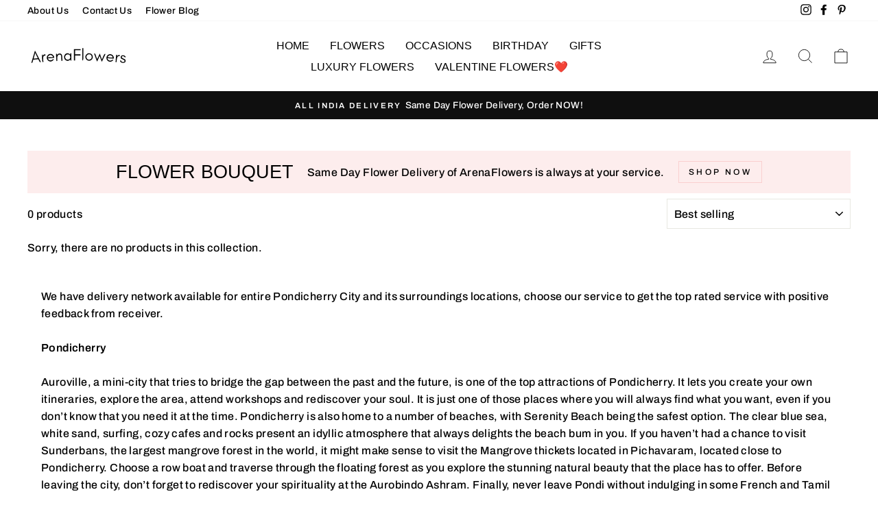

--- FILE ---
content_type: text/html; charset=utf-8
request_url: https://www.arenaflowers.co.in/collections/delivery-locations-pondicherry-zipcodes/
body_size: 31083
content:
<!doctype html>
<html class="no-js" lang="en" dir="ltr">
<head>
  
  
  <meta name="ahrefs-site-verification" content="352134455a1a48a43928339e065db307ef38f9897df8731dc5dd6155ef87cf74">
  <meta name="ahrefs-site-verification" content="96108c2a12a825ad139d5119986152f358212934b0a786ed151417bd71729a8c">


  
  
  
  <meta charset="utf-8">
  <meta http-equiv="X-UA-Compatible" content="IE=edge,chrome=1">
  <meta name="viewport" content="width=device-width,initial-scale=1">
  <meta name="theme-color" content="#111111">
  
  
<link rel="canonical" href="https://www.arenaflowers.co.in/collections/delivery-locations-pondicherry-zipcodes" />


  
  <link rel="preconnect" href="https://cdn.shopify.com">
  <link rel="preconnect" href="https://fonts.shopifycdn.com">
  <link rel="dns-prefetch" href="https://productreviews.shopifycdn.com">
  <link rel="dns-prefetch" href="https://ajax.googleapis.com">
  <link rel="dns-prefetch" href="https://maps.googleapis.com">
  <link rel="dns-prefetch" href="https://maps.gstatic.com">
  
  

  
  <!-- Global site tag (gtag.js) - Google Analytics -->
<script async src="https://www.googletagmanager.com/gtag/js?id=UA-68277993-1"></script>
<script>
  window.dataLayer = window.dataLayer || [];
  function gtag(){dataLayer.push(arguments);}
  gtag('js', new Date());

  gtag('config', 'UA-68277993-1');
</script>

  
  
  
  
  
  
  
  
<link rel="shortcut icon" href="//www.arenaflowers.co.in/cdn/shop/files/favicon_32x32.png?v=1616409016" type="image/png" /><title>Delivery Locations &amp; Zip codes in Pondicherry City
&ndash; ArenaFlowers
</title>
<meta name="description" content="We have delivery network available for entire Pondicherry City and its surroundings locations, choose our service to get the top rated service with positive feedback from receiver. Pondicherry Auroville, a mini-city that tries to bridge the gap between the past and the future, is one of the top attractions of Pondicher"><meta property="og:site_name" content="ArenaFlowers">
  <meta property="og:url" content="https://www.arenaflowers.co.in/collections/delivery-locations-pondicherry-zipcodes">
  <meta property="og:title" content="Delivery Locations &amp; Zip codes in Pondicherry City">
  <meta property="og:type" content="website">
  <meta property="og:description" content="We have delivery network available for entire Pondicherry City and its surroundings locations, choose our service to get the top rated service with positive feedback from receiver. Pondicherry Auroville, a mini-city that tries to bridge the gap between the past and the future, is one of the top attractions of Pondicher"><meta property="og:image" content="http://www.arenaflowers.co.in/cdn/shop/files/flower-delivery-guide_37b46a6c-34bb-4227-b1b2-11e60c00d0b3.jpg?v=1675660882">
    <meta property="og:image:secure_url" content="https://www.arenaflowers.co.in/cdn/shop/files/flower-delivery-guide_37b46a6c-34bb-4227-b1b2-11e60c00d0b3.jpg?v=1675660882">
    <meta property="og:image:width" content="1200">
    <meta property="og:image:height" content="579"><meta name="twitter:site" content="@">
  <meta name="twitter:card" content="summary_large_image">
  <meta name="twitter:title" content="Delivery Locations &amp; Zip codes in Pondicherry City">
  <meta name="twitter:description" content="We have delivery network available for entire Pondicherry City and its surroundings locations, choose our service to get the top rated service with positive feedback from receiver. Pondicherry Auroville, a mini-city that tries to bridge the gap between the past and the future, is one of the top attractions of Pondicher">
<style data-shopify>
  @font-face {
  font-family: Archivo;
  font-weight: 500;
  font-style: normal;
  font-display: swap;
  src: url("//www.arenaflowers.co.in/cdn/fonts/archivo/archivo_n5.272841b6d6b831864f7fecfa55541752bb399511.woff2") format("woff2"),
       url("//www.arenaflowers.co.in/cdn/fonts/archivo/archivo_n5.27fb58a71a175084eb68e15500549a69fe15738e.woff") format("woff");
}


  @font-face {
  font-family: Archivo;
  font-weight: 600;
  font-style: normal;
  font-display: swap;
  src: url("//www.arenaflowers.co.in/cdn/fonts/archivo/archivo_n6.06ce7cb3e84f9557d04c35761e39e39ea101fb19.woff2") format("woff2"),
       url("//www.arenaflowers.co.in/cdn/fonts/archivo/archivo_n6.5dd16bc207dfc6d25ca8472d89387d828f610453.woff") format("woff");
}

  @font-face {
  font-family: Archivo;
  font-weight: 500;
  font-style: italic;
  font-display: swap;
  src: url("//www.arenaflowers.co.in/cdn/fonts/archivo/archivo_i5.b51f628bdb8daa9bbf4f36ec4082416f5e2cdf20.woff2") format("woff2"),
       url("//www.arenaflowers.co.in/cdn/fonts/archivo/archivo_i5.72af52f07bc3bbb646e8e74c7e33e7883fca06f6.woff") format("woff");
}

  @font-face {
  font-family: Archivo;
  font-weight: 600;
  font-style: italic;
  font-display: swap;
  src: url("//www.arenaflowers.co.in/cdn/fonts/archivo/archivo_i6.0bb24d252a74d8be5c11aebd8e0623d0e78d962e.woff2") format("woff2"),
       url("//www.arenaflowers.co.in/cdn/fonts/archivo/archivo_i6.fbf64fc840abbe90ebdedde597401d7b3b9f31ef.woff") format("woff");
}

</style><link href="//www.arenaflowers.co.in/cdn/shop/t/2/assets/theme.css?v=136754862083557462621726833457" rel="stylesheet" type="text/css" media="all" />
<style data-shopify>:root {
    --typeHeaderPrimary: "system_ui";
    --typeHeaderFallback: -apple-system, 'Segoe UI', Roboto, 'Helvetica Neue', 'Noto Sans', 'Liberation Sans', Arial, sans-serif, 'Apple Color Emoji', 'Segoe UI Emoji', 'Segoe UI Symbol', 'Noto Color Emoji';
    --typeHeaderSize: 38px;
    --typeHeaderWeight: 400;
    --typeHeaderLineHeight: 1;
    --typeHeaderSpacing: 0.0em;

    --typeBasePrimary:Archivo;
    --typeBaseFallback:sans-serif;
    --typeBaseSize: 16px;
    --typeBaseWeight: 500;
    --typeBaseSpacing: 0.025em;
    --typeBaseLineHeight: 1.6;

    --typeCollectionTitle: 18px;

    --iconWeight: 2px;
    --iconLinecaps: miter;

    
      --buttonRadius: 0px;
    

    --colorGridOverlayOpacity: 0.1;
  }

  .placeholder-content {
    background-image: linear-gradient(100deg, #ffffff 40%, #f7f7f7 63%, #ffffff 79%);
  }</style><script>
    document.documentElement.className = document.documentElement.className.replace('no-js', 'js');

    window.theme = window.theme || {};
    theme.routes = {
      home: "/",
      cart: "/cart.js",
      cartPage: "/cart",
      cartAdd: "/cart/add.js",
      cartChange: "/cart/change.js"
    };
    theme.strings = {
      soldOut: "Sold Out",
      unavailable: "Unavailable",
      stockLabel: "Only [count] items in stock!",
      willNotShipUntil: "Will not ship until [date]",
      willBeInStockAfter: "Will be in stock after [date]",
      waitingForStock: "Inventory on the way",
      savePrice: "Save [saved_amount]",
      cartEmpty: "Your cart is currently empty.",
      cartTermsConfirmation: "You must agree with the terms and conditions of sales to check out",
      searchCollections: "Collections:",
      searchPages: "Pages:",
      searchArticles: "Articles:"
    };
    theme.settings = {
      dynamicVariantsEnable: true,
      dynamicVariantType: "button",
      cartType: "page",
      isCustomerTemplate: false,
      moneyFormat: "Rs. {{amount}}",
      saveType: "dollar",
      recentlyViewedEnabled: false,
      productImageSize: "natural",
      productImageCover: false,
      predictiveSearch: true,
      predictiveSearchType: "product,article,page,collection",
      inventoryThreshold: 10,
      quickView: false,
      themeName: 'Impulse',
      themeVersion: "4.1.1"
    };
  </script>

  <script>window.performance && window.performance.mark && window.performance.mark('shopify.content_for_header.start');</script><meta id="shopify-digital-wallet" name="shopify-digital-wallet" content="/55668211897/digital_wallets/dialog">
<link rel="alternate" type="application/atom+xml" title="Feed" href="/collections/delivery-locations-pondicherry-zipcodes.atom" />
<link rel="alternate" type="application/json+oembed" href="https://www.arenaflowers.co.in/collections/delivery-locations-pondicherry-zipcodes.oembed">
<script async="async" src="/checkouts/internal/preloads.js?locale=en-IN"></script>
<script id="shopify-features" type="application/json">{"accessToken":"eda532f0a3e4772838788b281268440a","betas":["rich-media-storefront-analytics"],"domain":"www.arenaflowers.co.in","predictiveSearch":true,"shopId":55668211897,"locale":"en"}</script>
<script>var Shopify = Shopify || {};
Shopify.shop = "arenaflowersin.myshopify.com";
Shopify.locale = "en";
Shopify.currency = {"active":"INR","rate":"1.0"};
Shopify.country = "IN";
Shopify.theme = {"name":"Impulse","id":121175736505,"schema_name":"Impulse","schema_version":"4.1.1","theme_store_id":857,"role":"main"};
Shopify.theme.handle = "null";
Shopify.theme.style = {"id":null,"handle":null};
Shopify.cdnHost = "www.arenaflowers.co.in/cdn";
Shopify.routes = Shopify.routes || {};
Shopify.routes.root = "/";</script>
<script type="module">!function(o){(o.Shopify=o.Shopify||{}).modules=!0}(window);</script>
<script>!function(o){function n(){var o=[];function n(){o.push(Array.prototype.slice.apply(arguments))}return n.q=o,n}var t=o.Shopify=o.Shopify||{};t.loadFeatures=n(),t.autoloadFeatures=n()}(window);</script>
<script id="shop-js-analytics" type="application/json">{"pageType":"collection"}</script>
<script defer="defer" async type="module" src="//www.arenaflowers.co.in/cdn/shopifycloud/shop-js/modules/v2/client.init-shop-cart-sync_C5BV16lS.en.esm.js"></script>
<script defer="defer" async type="module" src="//www.arenaflowers.co.in/cdn/shopifycloud/shop-js/modules/v2/chunk.common_CygWptCX.esm.js"></script>
<script type="module">
  await import("//www.arenaflowers.co.in/cdn/shopifycloud/shop-js/modules/v2/client.init-shop-cart-sync_C5BV16lS.en.esm.js");
await import("//www.arenaflowers.co.in/cdn/shopifycloud/shop-js/modules/v2/chunk.common_CygWptCX.esm.js");

  window.Shopify.SignInWithShop?.initShopCartSync?.({"fedCMEnabled":true,"windoidEnabled":true});

</script>
<script id="__st">var __st={"a":55668211897,"offset":19800,"reqid":"06fa846c-a58a-4e56-82f0-3ca83d89dd45-1768824401","pageurl":"www.arenaflowers.co.in\/collections\/delivery-locations-pondicherry-zipcodes","u":"e7515648af96","p":"collection","rtyp":"collection","rid":264039399609};</script>
<script>window.ShopifyPaypalV4VisibilityTracking = true;</script>
<script id="captcha-bootstrap">!function(){'use strict';const t='contact',e='account',n='new_comment',o=[[t,t],['blogs',n],['comments',n],[t,'customer']],c=[[e,'customer_login'],[e,'guest_login'],[e,'recover_customer_password'],[e,'create_customer']],r=t=>t.map((([t,e])=>`form[action*='/${t}']:not([data-nocaptcha='true']) input[name='form_type'][value='${e}']`)).join(','),a=t=>()=>t?[...document.querySelectorAll(t)].map((t=>t.form)):[];function s(){const t=[...o],e=r(t);return a(e)}const i='password',u='form_key',d=['recaptcha-v3-token','g-recaptcha-response','h-captcha-response',i],f=()=>{try{return window.sessionStorage}catch{return}},m='__shopify_v',_=t=>t.elements[u];function p(t,e,n=!1){try{const o=window.sessionStorage,c=JSON.parse(o.getItem(e)),{data:r}=function(t){const{data:e,action:n}=t;return t[m]||n?{data:e,action:n}:{data:t,action:n}}(c);for(const[e,n]of Object.entries(r))t.elements[e]&&(t.elements[e].value=n);n&&o.removeItem(e)}catch(o){console.error('form repopulation failed',{error:o})}}const l='form_type',E='cptcha';function T(t){t.dataset[E]=!0}const w=window,h=w.document,L='Shopify',v='ce_forms',y='captcha';let A=!1;((t,e)=>{const n=(g='f06e6c50-85a8-45c8-87d0-21a2b65856fe',I='https://cdn.shopify.com/shopifycloud/storefront-forms-hcaptcha/ce_storefront_forms_captcha_hcaptcha.v1.5.2.iife.js',D={infoText:'Protected by hCaptcha',privacyText:'Privacy',termsText:'Terms'},(t,e,n)=>{const o=w[L][v],c=o.bindForm;if(c)return c(t,g,e,D).then(n);var r;o.q.push([[t,g,e,D],n]),r=I,A||(h.body.append(Object.assign(h.createElement('script'),{id:'captcha-provider',async:!0,src:r})),A=!0)});var g,I,D;w[L]=w[L]||{},w[L][v]=w[L][v]||{},w[L][v].q=[],w[L][y]=w[L][y]||{},w[L][y].protect=function(t,e){n(t,void 0,e),T(t)},Object.freeze(w[L][y]),function(t,e,n,w,h,L){const[v,y,A,g]=function(t,e,n){const i=e?o:[],u=t?c:[],d=[...i,...u],f=r(d),m=r(i),_=r(d.filter((([t,e])=>n.includes(e))));return[a(f),a(m),a(_),s()]}(w,h,L),I=t=>{const e=t.target;return e instanceof HTMLFormElement?e:e&&e.form},D=t=>v().includes(t);t.addEventListener('submit',(t=>{const e=I(t);if(!e)return;const n=D(e)&&!e.dataset.hcaptchaBound&&!e.dataset.recaptchaBound,o=_(e),c=g().includes(e)&&(!o||!o.value);(n||c)&&t.preventDefault(),c&&!n&&(function(t){try{if(!f())return;!function(t){const e=f();if(!e)return;const n=_(t);if(!n)return;const o=n.value;o&&e.removeItem(o)}(t);const e=Array.from(Array(32),(()=>Math.random().toString(36)[2])).join('');!function(t,e){_(t)||t.append(Object.assign(document.createElement('input'),{type:'hidden',name:u})),t.elements[u].value=e}(t,e),function(t,e){const n=f();if(!n)return;const o=[...t.querySelectorAll(`input[type='${i}']`)].map((({name:t})=>t)),c=[...d,...o],r={};for(const[a,s]of new FormData(t).entries())c.includes(a)||(r[a]=s);n.setItem(e,JSON.stringify({[m]:1,action:t.action,data:r}))}(t,e)}catch(e){console.error('failed to persist form',e)}}(e),e.submit())}));const S=(t,e)=>{t&&!t.dataset[E]&&(n(t,e.some((e=>e===t))),T(t))};for(const o of['focusin','change'])t.addEventListener(o,(t=>{const e=I(t);D(e)&&S(e,y())}));const B=e.get('form_key'),M=e.get(l),P=B&&M;t.addEventListener('DOMContentLoaded',(()=>{const t=y();if(P)for(const e of t)e.elements[l].value===M&&p(e,B);[...new Set([...A(),...v().filter((t=>'true'===t.dataset.shopifyCaptcha))])].forEach((e=>S(e,t)))}))}(h,new URLSearchParams(w.location.search),n,t,e,['guest_login'])})(!0,!0)}();</script>
<script integrity="sha256-4kQ18oKyAcykRKYeNunJcIwy7WH5gtpwJnB7kiuLZ1E=" data-source-attribution="shopify.loadfeatures" defer="defer" src="//www.arenaflowers.co.in/cdn/shopifycloud/storefront/assets/storefront/load_feature-a0a9edcb.js" crossorigin="anonymous"></script>
<script data-source-attribution="shopify.dynamic_checkout.dynamic.init">var Shopify=Shopify||{};Shopify.PaymentButton=Shopify.PaymentButton||{isStorefrontPortableWallets:!0,init:function(){window.Shopify.PaymentButton.init=function(){};var t=document.createElement("script");t.src="https://www.arenaflowers.co.in/cdn/shopifycloud/portable-wallets/latest/portable-wallets.en.js",t.type="module",document.head.appendChild(t)}};
</script>
<script data-source-attribution="shopify.dynamic_checkout.buyer_consent">
  function portableWalletsHideBuyerConsent(e){var t=document.getElementById("shopify-buyer-consent"),n=document.getElementById("shopify-subscription-policy-button");t&&n&&(t.classList.add("hidden"),t.setAttribute("aria-hidden","true"),n.removeEventListener("click",e))}function portableWalletsShowBuyerConsent(e){var t=document.getElementById("shopify-buyer-consent"),n=document.getElementById("shopify-subscription-policy-button");t&&n&&(t.classList.remove("hidden"),t.removeAttribute("aria-hidden"),n.addEventListener("click",e))}window.Shopify?.PaymentButton&&(window.Shopify.PaymentButton.hideBuyerConsent=portableWalletsHideBuyerConsent,window.Shopify.PaymentButton.showBuyerConsent=portableWalletsShowBuyerConsent);
</script>
<script data-source-attribution="shopify.dynamic_checkout.cart.bootstrap">document.addEventListener("DOMContentLoaded",(function(){function t(){return document.querySelector("shopify-accelerated-checkout-cart, shopify-accelerated-checkout")}if(t())Shopify.PaymentButton.init();else{new MutationObserver((function(e,n){t()&&(Shopify.PaymentButton.init(),n.disconnect())})).observe(document.body,{childList:!0,subtree:!0})}}));
</script>

<script>window.performance && window.performance.mark && window.performance.mark('shopify.content_for_header.end');</script>

  <script src="//www.arenaflowers.co.in/cdn/shop/t/2/assets/vendor-scripts-v9.js" defer="defer"></script><script src="//www.arenaflowers.co.in/cdn/shop/t/2/assets/theme.min.js?v=82601135991613020911616407990" defer="defer"></script><script src="https://cdn.shopify.com/extensions/019b92df-1966-750c-943d-a8ced4b05ac2/option-cli3-369/assets/gpomain.js" type="text/javascript" defer="defer"></script>
<link href="https://monorail-edge.shopifysvc.com" rel="dns-prefetch">
<script>(function(){if ("sendBeacon" in navigator && "performance" in window) {try {var session_token_from_headers = performance.getEntriesByType('navigation')[0].serverTiming.find(x => x.name == '_s').description;} catch {var session_token_from_headers = undefined;}var session_cookie_matches = document.cookie.match(/_shopify_s=([^;]*)/);var session_token_from_cookie = session_cookie_matches && session_cookie_matches.length === 2 ? session_cookie_matches[1] : "";var session_token = session_token_from_headers || session_token_from_cookie || "";function handle_abandonment_event(e) {var entries = performance.getEntries().filter(function(entry) {return /monorail-edge.shopifysvc.com/.test(entry.name);});if (!window.abandonment_tracked && entries.length === 0) {window.abandonment_tracked = true;var currentMs = Date.now();var navigation_start = performance.timing.navigationStart;var payload = {shop_id: 55668211897,url: window.location.href,navigation_start,duration: currentMs - navigation_start,session_token,page_type: "collection"};window.navigator.sendBeacon("https://monorail-edge.shopifysvc.com/v1/produce", JSON.stringify({schema_id: "online_store_buyer_site_abandonment/1.1",payload: payload,metadata: {event_created_at_ms: currentMs,event_sent_at_ms: currentMs}}));}}window.addEventListener('pagehide', handle_abandonment_event);}}());</script>
<script id="web-pixels-manager-setup">(function e(e,d,r,n,o){if(void 0===o&&(o={}),!Boolean(null===(a=null===(i=window.Shopify)||void 0===i?void 0:i.analytics)||void 0===a?void 0:a.replayQueue)){var i,a;window.Shopify=window.Shopify||{};var t=window.Shopify;t.analytics=t.analytics||{};var s=t.analytics;s.replayQueue=[],s.publish=function(e,d,r){return s.replayQueue.push([e,d,r]),!0};try{self.performance.mark("wpm:start")}catch(e){}var l=function(){var e={modern:/Edge?\/(1{2}[4-9]|1[2-9]\d|[2-9]\d{2}|\d{4,})\.\d+(\.\d+|)|Firefox\/(1{2}[4-9]|1[2-9]\d|[2-9]\d{2}|\d{4,})\.\d+(\.\d+|)|Chrom(ium|e)\/(9{2}|\d{3,})\.\d+(\.\d+|)|(Maci|X1{2}).+ Version\/(15\.\d+|(1[6-9]|[2-9]\d|\d{3,})\.\d+)([,.]\d+|)( \(\w+\)|)( Mobile\/\w+|) Safari\/|Chrome.+OPR\/(9{2}|\d{3,})\.\d+\.\d+|(CPU[ +]OS|iPhone[ +]OS|CPU[ +]iPhone|CPU IPhone OS|CPU iPad OS)[ +]+(15[._]\d+|(1[6-9]|[2-9]\d|\d{3,})[._]\d+)([._]\d+|)|Android:?[ /-](13[3-9]|1[4-9]\d|[2-9]\d{2}|\d{4,})(\.\d+|)(\.\d+|)|Android.+Firefox\/(13[5-9]|1[4-9]\d|[2-9]\d{2}|\d{4,})\.\d+(\.\d+|)|Android.+Chrom(ium|e)\/(13[3-9]|1[4-9]\d|[2-9]\d{2}|\d{4,})\.\d+(\.\d+|)|SamsungBrowser\/([2-9]\d|\d{3,})\.\d+/,legacy:/Edge?\/(1[6-9]|[2-9]\d|\d{3,})\.\d+(\.\d+|)|Firefox\/(5[4-9]|[6-9]\d|\d{3,})\.\d+(\.\d+|)|Chrom(ium|e)\/(5[1-9]|[6-9]\d|\d{3,})\.\d+(\.\d+|)([\d.]+$|.*Safari\/(?![\d.]+ Edge\/[\d.]+$))|(Maci|X1{2}).+ Version\/(10\.\d+|(1[1-9]|[2-9]\d|\d{3,})\.\d+)([,.]\d+|)( \(\w+\)|)( Mobile\/\w+|) Safari\/|Chrome.+OPR\/(3[89]|[4-9]\d|\d{3,})\.\d+\.\d+|(CPU[ +]OS|iPhone[ +]OS|CPU[ +]iPhone|CPU IPhone OS|CPU iPad OS)[ +]+(10[._]\d+|(1[1-9]|[2-9]\d|\d{3,})[._]\d+)([._]\d+|)|Android:?[ /-](13[3-9]|1[4-9]\d|[2-9]\d{2}|\d{4,})(\.\d+|)(\.\d+|)|Mobile Safari.+OPR\/([89]\d|\d{3,})\.\d+\.\d+|Android.+Firefox\/(13[5-9]|1[4-9]\d|[2-9]\d{2}|\d{4,})\.\d+(\.\d+|)|Android.+Chrom(ium|e)\/(13[3-9]|1[4-9]\d|[2-9]\d{2}|\d{4,})\.\d+(\.\d+|)|Android.+(UC? ?Browser|UCWEB|U3)[ /]?(15\.([5-9]|\d{2,})|(1[6-9]|[2-9]\d|\d{3,})\.\d+)\.\d+|SamsungBrowser\/(5\.\d+|([6-9]|\d{2,})\.\d+)|Android.+MQ{2}Browser\/(14(\.(9|\d{2,})|)|(1[5-9]|[2-9]\d|\d{3,})(\.\d+|))(\.\d+|)|K[Aa][Ii]OS\/(3\.\d+|([4-9]|\d{2,})\.\d+)(\.\d+|)/},d=e.modern,r=e.legacy,n=navigator.userAgent;return n.match(d)?"modern":n.match(r)?"legacy":"unknown"}(),u="modern"===l?"modern":"legacy",c=(null!=n?n:{modern:"",legacy:""})[u],f=function(e){return[e.baseUrl,"/wpm","/b",e.hashVersion,"modern"===e.buildTarget?"m":"l",".js"].join("")}({baseUrl:d,hashVersion:r,buildTarget:u}),m=function(e){var d=e.version,r=e.bundleTarget,n=e.surface,o=e.pageUrl,i=e.monorailEndpoint;return{emit:function(e){var a=e.status,t=e.errorMsg,s=(new Date).getTime(),l=JSON.stringify({metadata:{event_sent_at_ms:s},events:[{schema_id:"web_pixels_manager_load/3.1",payload:{version:d,bundle_target:r,page_url:o,status:a,surface:n,error_msg:t},metadata:{event_created_at_ms:s}}]});if(!i)return console&&console.warn&&console.warn("[Web Pixels Manager] No Monorail endpoint provided, skipping logging."),!1;try{return self.navigator.sendBeacon.bind(self.navigator)(i,l)}catch(e){}var u=new XMLHttpRequest;try{return u.open("POST",i,!0),u.setRequestHeader("Content-Type","text/plain"),u.send(l),!0}catch(e){return console&&console.warn&&console.warn("[Web Pixels Manager] Got an unhandled error while logging to Monorail."),!1}}}}({version:r,bundleTarget:l,surface:e.surface,pageUrl:self.location.href,monorailEndpoint:e.monorailEndpoint});try{o.browserTarget=l,function(e){var d=e.src,r=e.async,n=void 0===r||r,o=e.onload,i=e.onerror,a=e.sri,t=e.scriptDataAttributes,s=void 0===t?{}:t,l=document.createElement("script"),u=document.querySelector("head"),c=document.querySelector("body");if(l.async=n,l.src=d,a&&(l.integrity=a,l.crossOrigin="anonymous"),s)for(var f in s)if(Object.prototype.hasOwnProperty.call(s,f))try{l.dataset[f]=s[f]}catch(e){}if(o&&l.addEventListener("load",o),i&&l.addEventListener("error",i),u)u.appendChild(l);else{if(!c)throw new Error("Did not find a head or body element to append the script");c.appendChild(l)}}({src:f,async:!0,onload:function(){if(!function(){var e,d;return Boolean(null===(d=null===(e=window.Shopify)||void 0===e?void 0:e.analytics)||void 0===d?void 0:d.initialized)}()){var d=window.webPixelsManager.init(e)||void 0;if(d){var r=window.Shopify.analytics;r.replayQueue.forEach((function(e){var r=e[0],n=e[1],o=e[2];d.publishCustomEvent(r,n,o)})),r.replayQueue=[],r.publish=d.publishCustomEvent,r.visitor=d.visitor,r.initialized=!0}}},onerror:function(){return m.emit({status:"failed",errorMsg:"".concat(f," has failed to load")})},sri:function(e){var d=/^sha384-[A-Za-z0-9+/=]+$/;return"string"==typeof e&&d.test(e)}(c)?c:"",scriptDataAttributes:o}),m.emit({status:"loading"})}catch(e){m.emit({status:"failed",errorMsg:(null==e?void 0:e.message)||"Unknown error"})}}})({shopId: 55668211897,storefrontBaseUrl: "https://www.arenaflowers.co.in",extensionsBaseUrl: "https://extensions.shopifycdn.com/cdn/shopifycloud/web-pixels-manager",monorailEndpoint: "https://monorail-edge.shopifysvc.com/unstable/produce_batch",surface: "storefront-renderer",enabledBetaFlags: ["2dca8a86"],webPixelsConfigList: [{"id":"72155392","eventPayloadVersion":"v1","runtimeContext":"LAX","scriptVersion":"1","type":"CUSTOM","privacyPurposes":["ANALYTICS"],"name":"Google Analytics tag (migrated)"},{"id":"shopify-app-pixel","configuration":"{}","eventPayloadVersion":"v1","runtimeContext":"STRICT","scriptVersion":"0450","apiClientId":"shopify-pixel","type":"APP","privacyPurposes":["ANALYTICS","MARKETING"]},{"id":"shopify-custom-pixel","eventPayloadVersion":"v1","runtimeContext":"LAX","scriptVersion":"0450","apiClientId":"shopify-pixel","type":"CUSTOM","privacyPurposes":["ANALYTICS","MARKETING"]}],isMerchantRequest: false,initData: {"shop":{"name":"ArenaFlowers","paymentSettings":{"currencyCode":"INR"},"myshopifyDomain":"arenaflowersin.myshopify.com","countryCode":"IN","storefrontUrl":"https:\/\/www.arenaflowers.co.in"},"customer":null,"cart":null,"checkout":null,"productVariants":[],"purchasingCompany":null},},"https://www.arenaflowers.co.in/cdn","fcfee988w5aeb613cpc8e4bc33m6693e112",{"modern":"","legacy":""},{"shopId":"55668211897","storefrontBaseUrl":"https:\/\/www.arenaflowers.co.in","extensionBaseUrl":"https:\/\/extensions.shopifycdn.com\/cdn\/shopifycloud\/web-pixels-manager","surface":"storefront-renderer","enabledBetaFlags":"[\"2dca8a86\"]","isMerchantRequest":"false","hashVersion":"fcfee988w5aeb613cpc8e4bc33m6693e112","publish":"custom","events":"[[\"page_viewed\",{}],[\"collection_viewed\",{\"collection\":{\"id\":\"264039399609\",\"title\":\"Delivery Locations \u0026 Zip codes in Pondicherry City\",\"productVariants\":[]}}]]"});</script><script>
  window.ShopifyAnalytics = window.ShopifyAnalytics || {};
  window.ShopifyAnalytics.meta = window.ShopifyAnalytics.meta || {};
  window.ShopifyAnalytics.meta.currency = 'INR';
  var meta = {"products":[],"page":{"pageType":"collection","resourceType":"collection","resourceId":264039399609,"requestId":"06fa846c-a58a-4e56-82f0-3ca83d89dd45-1768824401"}};
  for (var attr in meta) {
    window.ShopifyAnalytics.meta[attr] = meta[attr];
  }
</script>
<script class="analytics">
  (function () {
    var customDocumentWrite = function(content) {
      var jquery = null;

      if (window.jQuery) {
        jquery = window.jQuery;
      } else if (window.Checkout && window.Checkout.$) {
        jquery = window.Checkout.$;
      }

      if (jquery) {
        jquery('body').append(content);
      }
    };

    var hasLoggedConversion = function(token) {
      if (token) {
        return document.cookie.indexOf('loggedConversion=' + token) !== -1;
      }
      return false;
    }

    var setCookieIfConversion = function(token) {
      if (token) {
        var twoMonthsFromNow = new Date(Date.now());
        twoMonthsFromNow.setMonth(twoMonthsFromNow.getMonth() + 2);

        document.cookie = 'loggedConversion=' + token + '; expires=' + twoMonthsFromNow;
      }
    }

    var trekkie = window.ShopifyAnalytics.lib = window.trekkie = window.trekkie || [];
    if (trekkie.integrations) {
      return;
    }
    trekkie.methods = [
      'identify',
      'page',
      'ready',
      'track',
      'trackForm',
      'trackLink'
    ];
    trekkie.factory = function(method) {
      return function() {
        var args = Array.prototype.slice.call(arguments);
        args.unshift(method);
        trekkie.push(args);
        return trekkie;
      };
    };
    for (var i = 0; i < trekkie.methods.length; i++) {
      var key = trekkie.methods[i];
      trekkie[key] = trekkie.factory(key);
    }
    trekkie.load = function(config) {
      trekkie.config = config || {};
      trekkie.config.initialDocumentCookie = document.cookie;
      var first = document.getElementsByTagName('script')[0];
      var script = document.createElement('script');
      script.type = 'text/javascript';
      script.onerror = function(e) {
        var scriptFallback = document.createElement('script');
        scriptFallback.type = 'text/javascript';
        scriptFallback.onerror = function(error) {
                var Monorail = {
      produce: function produce(monorailDomain, schemaId, payload) {
        var currentMs = new Date().getTime();
        var event = {
          schema_id: schemaId,
          payload: payload,
          metadata: {
            event_created_at_ms: currentMs,
            event_sent_at_ms: currentMs
          }
        };
        return Monorail.sendRequest("https://" + monorailDomain + "/v1/produce", JSON.stringify(event));
      },
      sendRequest: function sendRequest(endpointUrl, payload) {
        // Try the sendBeacon API
        if (window && window.navigator && typeof window.navigator.sendBeacon === 'function' && typeof window.Blob === 'function' && !Monorail.isIos12()) {
          var blobData = new window.Blob([payload], {
            type: 'text/plain'
          });

          if (window.navigator.sendBeacon(endpointUrl, blobData)) {
            return true;
          } // sendBeacon was not successful

        } // XHR beacon

        var xhr = new XMLHttpRequest();

        try {
          xhr.open('POST', endpointUrl);
          xhr.setRequestHeader('Content-Type', 'text/plain');
          xhr.send(payload);
        } catch (e) {
          console.log(e);
        }

        return false;
      },
      isIos12: function isIos12() {
        return window.navigator.userAgent.lastIndexOf('iPhone; CPU iPhone OS 12_') !== -1 || window.navigator.userAgent.lastIndexOf('iPad; CPU OS 12_') !== -1;
      }
    };
    Monorail.produce('monorail-edge.shopifysvc.com',
      'trekkie_storefront_load_errors/1.1',
      {shop_id: 55668211897,
      theme_id: 121175736505,
      app_name: "storefront",
      context_url: window.location.href,
      source_url: "//www.arenaflowers.co.in/cdn/s/trekkie.storefront.cd680fe47e6c39ca5d5df5f0a32d569bc48c0f27.min.js"});

        };
        scriptFallback.async = true;
        scriptFallback.src = '//www.arenaflowers.co.in/cdn/s/trekkie.storefront.cd680fe47e6c39ca5d5df5f0a32d569bc48c0f27.min.js';
        first.parentNode.insertBefore(scriptFallback, first);
      };
      script.async = true;
      script.src = '//www.arenaflowers.co.in/cdn/s/trekkie.storefront.cd680fe47e6c39ca5d5df5f0a32d569bc48c0f27.min.js';
      first.parentNode.insertBefore(script, first);
    };
    trekkie.load(
      {"Trekkie":{"appName":"storefront","development":false,"defaultAttributes":{"shopId":55668211897,"isMerchantRequest":null,"themeId":121175736505,"themeCityHash":"8785092437531692172","contentLanguage":"en","currency":"INR","eventMetadataId":"de96687e-f0f7-45a6-bb63-97aad0021e59"},"isServerSideCookieWritingEnabled":true,"monorailRegion":"shop_domain","enabledBetaFlags":["65f19447"]},"Session Attribution":{},"S2S":{"facebookCapiEnabled":false,"source":"trekkie-storefront-renderer","apiClientId":580111}}
    );

    var loaded = false;
    trekkie.ready(function() {
      if (loaded) return;
      loaded = true;

      window.ShopifyAnalytics.lib = window.trekkie;

      var originalDocumentWrite = document.write;
      document.write = customDocumentWrite;
      try { window.ShopifyAnalytics.merchantGoogleAnalytics.call(this); } catch(error) {};
      document.write = originalDocumentWrite;

      window.ShopifyAnalytics.lib.page(null,{"pageType":"collection","resourceType":"collection","resourceId":264039399609,"requestId":"06fa846c-a58a-4e56-82f0-3ca83d89dd45-1768824401","shopifyEmitted":true});

      var match = window.location.pathname.match(/checkouts\/(.+)\/(thank_you|post_purchase)/)
      var token = match? match[1]: undefined;
      if (!hasLoggedConversion(token)) {
        setCookieIfConversion(token);
        window.ShopifyAnalytics.lib.track("Viewed Product Category",{"currency":"INR","category":"Collection: delivery-locations-pondicherry-zipcodes","collectionName":"delivery-locations-pondicherry-zipcodes","collectionId":264039399609,"nonInteraction":true},undefined,undefined,{"shopifyEmitted":true});
      }
    });


        var eventsListenerScript = document.createElement('script');
        eventsListenerScript.async = true;
        eventsListenerScript.src = "//www.arenaflowers.co.in/cdn/shopifycloud/storefront/assets/shop_events_listener-3da45d37.js";
        document.getElementsByTagName('head')[0].appendChild(eventsListenerScript);

})();</script>
  <script>
  if (!window.ga || (window.ga && typeof window.ga !== 'function')) {
    window.ga = function ga() {
      (window.ga.q = window.ga.q || []).push(arguments);
      if (window.Shopify && window.Shopify.analytics && typeof window.Shopify.analytics.publish === 'function') {
        window.Shopify.analytics.publish("ga_stub_called", {}, {sendTo: "google_osp_migration"});
      }
      console.error("Shopify's Google Analytics stub called with:", Array.from(arguments), "\nSee https://help.shopify.com/manual/promoting-marketing/pixels/pixel-migration#google for more information.");
    };
    if (window.Shopify && window.Shopify.analytics && typeof window.Shopify.analytics.publish === 'function') {
      window.Shopify.analytics.publish("ga_stub_initialized", {}, {sendTo: "google_osp_migration"});
    }
  }
</script>
<script
  defer
  src="https://www.arenaflowers.co.in/cdn/shopifycloud/perf-kit/shopify-perf-kit-3.0.4.min.js"
  data-application="storefront-renderer"
  data-shop-id="55668211897"
  data-render-region="gcp-us-central1"
  data-page-type="collection"
  data-theme-instance-id="121175736505"
  data-theme-name="Impulse"
  data-theme-version="4.1.1"
  data-monorail-region="shop_domain"
  data-resource-timing-sampling-rate="10"
  data-shs="true"
  data-shs-beacon="true"
  data-shs-export-with-fetch="true"
  data-shs-logs-sample-rate="1"
  data-shs-beacon-endpoint="https://www.arenaflowers.co.in/api/collect"
></script>
</head>

<body class="template-collection" data-center-text="true" data-button_style="square" data-type_header_capitalize="true" data-type_headers_align_text="true" data-type_product_capitalize="true" data-swatch_style="round" >

  <a class="in-page-link visually-hidden skip-link" href="#MainContent">Skip to content</a>

  <div id="PageContainer" class="page-container">
    <div class="transition-body"><div id="shopify-section-header" class="shopify-section">

<div id="NavDrawer" class="drawer drawer--right">
  <div class="drawer__contents">
    <div class="drawer__fixed-header">
      <div class="drawer__header appear-animation appear-delay-1">
        <div class="h2 drawer__title"></div>
        <div class="drawer__close">
          <button type="button" class="drawer__close-button js-drawer-close">
            <svg aria-hidden="true" focusable="false" role="presentation" class="icon icon-close" viewBox="0 0 64 64"><path d="M19 17.61l27.12 27.13m0-27.12L19 44.74"/></svg>
            <span class="icon__fallback-text">Close menu</span>
          </button>
        </div>
      </div>
    </div>
    <div class="drawer__scrollable">
      <ul class="mobile-nav mobile-nav--heading-style" role="navigation" aria-label="Primary"><li class="mobile-nav__item appear-animation appear-delay-2"><a href="/" class="mobile-nav__link mobile-nav__link--top-level">Home</a></li><li class="mobile-nav__item appear-animation appear-delay-3"><div class="mobile-nav__has-sublist"><a href="/collections/all"
                    class="mobile-nav__link mobile-nav__link--top-level"
                    id="Label-collections-all2"
                    >
                    Flowers
                  </a>
                  <div class="mobile-nav__toggle">
                    <button type="button"
                      aria-controls="Linklist-collections-all2"
                      aria-labelledby="Label-collections-all2"
                      class="collapsible-trigger collapsible--auto-height"><span class="collapsible-trigger__icon collapsible-trigger__icon--open" role="presentation">
  <svg aria-hidden="true" focusable="false" role="presentation" class="icon icon--wide icon-chevron-down" viewBox="0 0 28 16"><path d="M1.57 1.59l12.76 12.77L27.1 1.59" stroke-width="2" stroke="#000" fill="none" fill-rule="evenodd"/></svg>
</span>
</button>
                  </div></div><div id="Linklist-collections-all2"
                class="mobile-nav__sublist collapsible-content collapsible-content--all"
                >
                <div class="collapsible-content__inner">
                  <ul class="mobile-nav__sublist"><li class="mobile-nav__item">
                        <div class="mobile-nav__child-item"><a href="/collections/flower-baskets"
                              class="mobile-nav__link"
                              id="Sublabel-collections-flower-baskets1"
                              >
                              Basket Arrangements
                            </a></div></li><li class="mobile-nav__item">
                        <div class="mobile-nav__child-item"><a href="/collections/flower-bouquets"
                              class="mobile-nav__link"
                              id="Sublabel-collections-flower-bouquets2"
                              >
                              Flower Bouquet
                            </a></div></li><li class="mobile-nav__item">
                        <div class="mobile-nav__child-item"><a href="/collections/best-sellers"
                              class="mobile-nav__link"
                              id="Sublabel-collections-best-sellers3"
                              >
                              Best Sellers
                            </a></div></li><li class="mobile-nav__item">
                        <div class="mobile-nav__child-item"><a href="/collections/roses"
                              class="mobile-nav__link"
                              id="Sublabel-collections-roses4"
                              >
                              Roses
                            </a></div></li><li class="mobile-nav__item">
                        <div class="mobile-nav__child-item"><a href="/collections/lilies"
                              class="mobile-nav__link"
                              id="Sublabel-collections-lilies5"
                              >
                              Lilies
                            </a></div></li><li class="mobile-nav__item">
                        <div class="mobile-nav__child-item"><a href="/collections/carnations"
                              class="mobile-nav__link"
                              id="Sublabel-collections-carnations6"
                              >
                              Carnations
                            </a></div></li><li class="mobile-nav__item">
                        <div class="mobile-nav__child-item"><a href="/collections/orchids"
                              class="mobile-nav__link"
                              id="Sublabel-collections-orchids7"
                              >
                              Orchids
                            </a></div></li><li class="mobile-nav__item">
                        <div class="mobile-nav__child-item"><a href="/collections/gerbera"
                              class="mobile-nav__link"
                              id="Sublabel-collections-gerbera8"
                              >
                              Gerbera
                            </a></div></li><li class="mobile-nav__item">
                        <div class="mobile-nav__child-item"><a href="/collections/mix-color"
                              class="mobile-nav__link"
                              id="Sublabel-collections-mix-color9"
                              >
                              Mix Flowers
                            </a></div></li></ul>
                </div>
              </div></li><li class="mobile-nav__item appear-animation appear-delay-4"><div class="mobile-nav__has-sublist"><a href="/collections/birthday-flowers"
                    class="mobile-nav__link mobile-nav__link--top-level"
                    id="Label-collections-birthday-flowers3"
                    >
                    Occasions
                  </a>
                  <div class="mobile-nav__toggle">
                    <button type="button"
                      aria-controls="Linklist-collections-birthday-flowers3"
                      aria-labelledby="Label-collections-birthday-flowers3"
                      class="collapsible-trigger collapsible--auto-height"><span class="collapsible-trigger__icon collapsible-trigger__icon--open" role="presentation">
  <svg aria-hidden="true" focusable="false" role="presentation" class="icon icon--wide icon-chevron-down" viewBox="0 0 28 16"><path d="M1.57 1.59l12.76 12.77L27.1 1.59" stroke-width="2" stroke="#000" fill="none" fill-rule="evenodd"/></svg>
</span>
</button>
                  </div></div><div id="Linklist-collections-birthday-flowers3"
                class="mobile-nav__sublist collapsible-content collapsible-content--all"
                >
                <div class="collapsible-content__inner">
                  <ul class="mobile-nav__sublist"><li class="mobile-nav__item">
                        <div class="mobile-nav__child-item"><a href="/collections/birthday-flowers"
                              class="mobile-nav__link"
                              id="Sublabel-collections-birthday-flowers1"
                              >
                              Birthday Flowers
                            </a></div></li><li class="mobile-nav__item">
                        <div class="mobile-nav__child-item"><a href="/collections/anniversary-flowers"
                              class="mobile-nav__link"
                              id="Sublabel-collections-anniversary-flowers2"
                              >
                              Anniversary Flowers
                            </a></div></li><li class="mobile-nav__item">
                        <div class="mobile-nav__child-item"><a href="/collections/love-flowers"
                              class="mobile-nav__link"
                              id="Sublabel-collections-love-flowers3"
                              >
                              Love &amp; Romance
                            </a></div></li><li class="mobile-nav__item">
                        <div class="mobile-nav__child-item"><a href="/collections/i-m-sorry-flowers"
                              class="mobile-nav__link"
                              id="Sublabel-collections-i-m-sorry-flowers4"
                              >
                              I am Sorry
                            </a></div></li><li class="mobile-nav__item">
                        <div class="mobile-nav__child-item"><a href="/collections/congratulations-flowers"
                              class="mobile-nav__link"
                              id="Sublabel-collections-congratulations-flowers5"
                              >
                              Congratulations
                            </a></div></li><li class="mobile-nav__item">
                        <div class="mobile-nav__child-item"><a href="/collections/get-well-soon-flowers"
                              class="mobile-nav__link"
                              id="Sublabel-collections-get-well-soon-flowers6"
                              >
                              Get Well Soon
                            </a></div></li><li class="mobile-nav__item">
                        <div class="mobile-nav__child-item"><a href="/collections/sympathy-funeral-flowers"
                              class="mobile-nav__link"
                              id="Sublabel-collections-sympathy-funeral-flowers7"
                              >
                              Sympathy Funeral Flowers
                            </a></div></li><li class="mobile-nav__item">
                        <div class="mobile-nav__child-item"><a href="/collections/%E2%9D%A4-valentines-day-flowers-%E2%9D%A4"
                              class="mobile-nav__link"
                              id="Sublabel-collections-e2-9d-a4-valentines-day-flowers-e2-9d-a48"
                              >
                              Valentines Day
                            </a></div></li></ul>
                </div>
              </div></li><li class="mobile-nav__item appear-animation appear-delay-5"><a href="/collections/birthday-flowers" class="mobile-nav__link mobile-nav__link--top-level">Birthday</a></li><li class="mobile-nav__item appear-animation appear-delay-6"><div class="mobile-nav__has-sublist"><a href="/collections/gifts-collection"
                    class="mobile-nav__link mobile-nav__link--top-level"
                    id="Label-collections-gifts-collection5"
                    >
                    Gifts
                  </a>
                  <div class="mobile-nav__toggle">
                    <button type="button"
                      aria-controls="Linklist-collections-gifts-collection5"
                      aria-labelledby="Label-collections-gifts-collection5"
                      class="collapsible-trigger collapsible--auto-height"><span class="collapsible-trigger__icon collapsible-trigger__icon--open" role="presentation">
  <svg aria-hidden="true" focusable="false" role="presentation" class="icon icon--wide icon-chevron-down" viewBox="0 0 28 16"><path d="M1.57 1.59l12.76 12.77L27.1 1.59" stroke-width="2" stroke="#000" fill="none" fill-rule="evenodd"/></svg>
</span>
</button>
                  </div></div><div id="Linklist-collections-gifts-collection5"
                class="mobile-nav__sublist collapsible-content collapsible-content--all"
                >
                <div class="collapsible-content__inner">
                  <ul class="mobile-nav__sublist"><li class="mobile-nav__item">
                        <div class="mobile-nav__child-item"><a href="/collections/cakes"
                              class="mobile-nav__link"
                              id="Sublabel-collections-cakes1"
                              >
                              Cakes
                            </a></div></li><li class="mobile-nav__item">
                        <div class="mobile-nav__child-item"><a href="/collections/fruit-baskets"
                              class="mobile-nav__link"
                              id="Sublabel-collections-fruit-baskets2"
                              >
                              Fruit Basket
                            </a></div></li><li class="mobile-nav__item">
                        <div class="mobile-nav__child-item"><a href="/collections/balloons-bouquet"
                              class="mobile-nav__link"
                              id="Sublabel-collections-balloons-bouquet3"
                              >
                              Balloon Bouquet
                            </a></div></li><li class="mobile-nav__item">
                        <div class="mobile-nav__child-item"><a href="/collections/chocolate-bouquets"
                              class="mobile-nav__link"
                              id="Sublabel-collections-chocolate-bouquets4"
                              >
                              Chocolate Bouquet
                            </a></div></li><li class="mobile-nav__item">
                        <div class="mobile-nav__child-item"><a href="/collections/flower-cakes-combos"
                              class="mobile-nav__link"
                              id="Sublabel-collections-flower-cakes-combos5"
                              >
                              Flowers with Cake
                            </a></div></li></ul>
                </div>
              </div></li><li class="mobile-nav__item appear-animation appear-delay-7"><a href="/collections/luxury-flower-bouquet" class="mobile-nav__link mobile-nav__link--top-level">Luxury Flowers</a></li><li class="mobile-nav__item appear-animation appear-delay-8"><a href="https://www.arenaflowers.co.in/collections/%E2%9D%A4-valentines-day-flowers-%E2%9D%A4" class="mobile-nav__link mobile-nav__link--top-level">Valentine Flowers❤️</a></li><li class="mobile-nav__item mobile-nav__item--secondary">
            <div class="grid"><div class="grid__item one-half appear-animation appear-delay-9 medium-up--hide">
                    <a href="/pages/about-us" class="mobile-nav__link">About Us</a>
                  </div><div class="grid__item one-half appear-animation appear-delay-10 medium-up--hide">
                    <a href="/pages/contacts-arena-flowers" class="mobile-nav__link">Contact Us</a>
                  </div><div class="grid__item one-half appear-animation appear-delay-11 medium-up--hide">
                    <a href="/blogs/news" class="mobile-nav__link">Flower Blog</a>
                  </div><div class="grid__item one-half appear-animation appear-delay-12">
                  <a href="/account" class="mobile-nav__link">Log in
</a>
                </div></div>
          </li></ul><ul class="mobile-nav__social appear-animation appear-delay-13"><li class="mobile-nav__social-item">
            <a target="_blank" rel="noopener" href="https://www.instagram.com/arena_flowers_india/" title="ArenaFlowers on Instagram">
              <svg aria-hidden="true" focusable="false" role="presentation" class="icon icon-instagram" viewBox="0 0 32 32"><path fill="#444" d="M16 3.094c4.206 0 4.7.019 6.363.094 1.538.069 2.369.325 2.925.544.738.287 1.262.625 1.813 1.175s.894 1.075 1.175 1.813c.212.556.475 1.387.544 2.925.075 1.662.094 2.156.094 6.363s-.019 4.7-.094 6.363c-.069 1.538-.325 2.369-.544 2.925-.288.738-.625 1.262-1.175 1.813s-1.075.894-1.813 1.175c-.556.212-1.387.475-2.925.544-1.663.075-2.156.094-6.363.094s-4.7-.019-6.363-.094c-1.537-.069-2.369-.325-2.925-.544-.737-.288-1.263-.625-1.813-1.175s-.894-1.075-1.175-1.813c-.212-.556-.475-1.387-.544-2.925-.075-1.663-.094-2.156-.094-6.363s.019-4.7.094-6.363c.069-1.537.325-2.369.544-2.925.287-.737.625-1.263 1.175-1.813s1.075-.894 1.813-1.175c.556-.212 1.388-.475 2.925-.544 1.662-.081 2.156-.094 6.363-.094zm0-2.838c-4.275 0-4.813.019-6.494.094-1.675.075-2.819.344-3.819.731-1.037.4-1.913.944-2.788 1.819S1.486 4.656 1.08 5.688c-.387 1-.656 2.144-.731 3.825-.075 1.675-.094 2.213-.094 6.488s.019 4.813.094 6.494c.075 1.675.344 2.819.731 3.825.4 1.038.944 1.913 1.819 2.788s1.756 1.413 2.788 1.819c1 .387 2.144.656 3.825.731s2.213.094 6.494.094 4.813-.019 6.494-.094c1.675-.075 2.819-.344 3.825-.731 1.038-.4 1.913-.944 2.788-1.819s1.413-1.756 1.819-2.788c.387-1 .656-2.144.731-3.825s.094-2.212.094-6.494-.019-4.813-.094-6.494c-.075-1.675-.344-2.819-.731-3.825-.4-1.038-.944-1.913-1.819-2.788s-1.756-1.413-2.788-1.819c-1-.387-2.144-.656-3.825-.731C20.812.275 20.275.256 16 .256z"/><path fill="#444" d="M16 7.912a8.088 8.088 0 0 0 0 16.175c4.463 0 8.087-3.625 8.087-8.088s-3.625-8.088-8.088-8.088zm0 13.338a5.25 5.25 0 1 1 0-10.5 5.25 5.25 0 1 1 0 10.5zM26.294 7.594a1.887 1.887 0 1 1-3.774.002 1.887 1.887 0 0 1 3.774-.003z"/></svg>
              <span class="icon__fallback-text">Instagram</span>
            </a>
          </li><li class="mobile-nav__social-item">
            <a target="_blank" rel="noopener" href="https://www.facebook.com/arenaflowers.co.in/" title="ArenaFlowers on Facebook">
              <svg aria-hidden="true" focusable="false" role="presentation" class="icon icon-facebook" viewBox="0 0 32 32"><path fill="#444" d="M18.56 31.36V17.28h4.48l.64-5.12h-5.12v-3.2c0-1.28.64-2.56 2.56-2.56h2.56V1.28H19.2c-3.84 0-7.04 2.56-7.04 7.04v3.84H7.68v5.12h4.48v14.08h6.4z"/></svg>
              <span class="icon__fallback-text">Facebook</span>
            </a>
          </li><li class="mobile-nav__social-item">
            <a target="_blank" rel="noopener" href="https://in.pinterest.com/arena_flowers_india/" title="ArenaFlowers on Pinterest">
              <svg aria-hidden="true" focusable="false" role="presentation" class="icon icon-pinterest" viewBox="0 0 32 32"><path fill="#444" d="M27.52 9.6c-.64-5.76-6.4-8.32-12.8-7.68-4.48.64-9.6 4.48-9.6 10.24 0 3.2.64 5.76 3.84 6.4 1.28-2.56-.64-3.2-.64-4.48-1.28-7.04 8.32-12.16 13.44-7.04 3.2 3.84 1.28 14.08-4.48 13.44-5.12-1.28 2.56-9.6-1.92-11.52-3.2-1.28-5.12 4.48-3.84 7.04-1.28 4.48-3.2 8.96-1.92 15.36 2.56-1.92 3.84-5.76 4.48-9.6 1.28.64 1.92 1.92 3.84 1.92 6.4-.64 10.24-7.68 9.6-14.08z"/></svg>
              <span class="icon__fallback-text">Pinterest</span>
            </a>
          </li></ul>
    </div>
  </div>
</div>
<style>
  .site-nav__link,
  .site-nav__dropdown-link:not(.site-nav__dropdown-link--top-level) {
    font-size: 16px;
  }
  
    .site-nav__link, .mobile-nav__link--top-level {
      text-transform: uppercase;
      letter-spacing: 0.2em;
    }
    .mobile-nav__link--top-level {
      font-size: 1.1em;
    }
  

  

  
.site-header {
      box-shadow: 0 0 1px rgba(0,0,0,0.2);
    }

    .toolbar + .header-sticky-wrapper .site-header {
      border-top: 0;
    }</style>

<div data-section-id="header" data-section-type="header"><div class="toolbar small--hide">
  <div class="page-width">
    <div class="toolbar__content"><div class="toolbar__item toolbar__item--menu">
          <ul class="inline-list toolbar__menu"><li>
              <a href="/pages/about-us">About Us</a>
            </li><li>
              <a href="/pages/contacts-arena-flowers">Contact Us</a>
            </li><li>
              <a href="/blogs/news">Flower Blog</a>
            </li></ul>
        </div><div class="toolbar__item">
          <ul class="inline-list toolbar__social"><li>
                <a target="_blank" rel="noopener" href="https://www.instagram.com/arena_flowers_india/" title="ArenaFlowers on Instagram">
                  <svg aria-hidden="true" focusable="false" role="presentation" class="icon icon-instagram" viewBox="0 0 32 32"><path fill="#444" d="M16 3.094c4.206 0 4.7.019 6.363.094 1.538.069 2.369.325 2.925.544.738.287 1.262.625 1.813 1.175s.894 1.075 1.175 1.813c.212.556.475 1.387.544 2.925.075 1.662.094 2.156.094 6.363s-.019 4.7-.094 6.363c-.069 1.538-.325 2.369-.544 2.925-.288.738-.625 1.262-1.175 1.813s-1.075.894-1.813 1.175c-.556.212-1.387.475-2.925.544-1.663.075-2.156.094-6.363.094s-4.7-.019-6.363-.094c-1.537-.069-2.369-.325-2.925-.544-.737-.288-1.263-.625-1.813-1.175s-.894-1.075-1.175-1.813c-.212-.556-.475-1.387-.544-2.925-.075-1.663-.094-2.156-.094-6.363s.019-4.7.094-6.363c.069-1.537.325-2.369.544-2.925.287-.737.625-1.263 1.175-1.813s1.075-.894 1.813-1.175c.556-.212 1.388-.475 2.925-.544 1.662-.081 2.156-.094 6.363-.094zm0-2.838c-4.275 0-4.813.019-6.494.094-1.675.075-2.819.344-3.819.731-1.037.4-1.913.944-2.788 1.819S1.486 4.656 1.08 5.688c-.387 1-.656 2.144-.731 3.825-.075 1.675-.094 2.213-.094 6.488s.019 4.813.094 6.494c.075 1.675.344 2.819.731 3.825.4 1.038.944 1.913 1.819 2.788s1.756 1.413 2.788 1.819c1 .387 2.144.656 3.825.731s2.213.094 6.494.094 4.813-.019 6.494-.094c1.675-.075 2.819-.344 3.825-.731 1.038-.4 1.913-.944 2.788-1.819s1.413-1.756 1.819-2.788c.387-1 .656-2.144.731-3.825s.094-2.212.094-6.494-.019-4.813-.094-6.494c-.075-1.675-.344-2.819-.731-3.825-.4-1.038-.944-1.913-1.819-2.788s-1.756-1.413-2.788-1.819c-1-.387-2.144-.656-3.825-.731C20.812.275 20.275.256 16 .256z"/><path fill="#444" d="M16 7.912a8.088 8.088 0 0 0 0 16.175c4.463 0 8.087-3.625 8.087-8.088s-3.625-8.088-8.088-8.088zm0 13.338a5.25 5.25 0 1 1 0-10.5 5.25 5.25 0 1 1 0 10.5zM26.294 7.594a1.887 1.887 0 1 1-3.774.002 1.887 1.887 0 0 1 3.774-.003z"/></svg>
                  <span class="icon__fallback-text">Instagram</span>
                </a>
              </li><li>
                <a target="_blank" rel="noopener" href="https://www.facebook.com/arenaflowers.co.in/" title="ArenaFlowers on Facebook">
                  <svg aria-hidden="true" focusable="false" role="presentation" class="icon icon-facebook" viewBox="0 0 32 32"><path fill="#444" d="M18.56 31.36V17.28h4.48l.64-5.12h-5.12v-3.2c0-1.28.64-2.56 2.56-2.56h2.56V1.28H19.2c-3.84 0-7.04 2.56-7.04 7.04v3.84H7.68v5.12h4.48v14.08h6.4z"/></svg>
                  <span class="icon__fallback-text">Facebook</span>
                </a>
              </li><li>
                <a target="_blank" rel="noopener" href="https://in.pinterest.com/arena_flowers_india/" title="ArenaFlowers on Pinterest">
                  <svg aria-hidden="true" focusable="false" role="presentation" class="icon icon-pinterest" viewBox="0 0 32 32"><path fill="#444" d="M27.52 9.6c-.64-5.76-6.4-8.32-12.8-7.68-4.48.64-9.6 4.48-9.6 10.24 0 3.2.64 5.76 3.84 6.4 1.28-2.56-.64-3.2-.64-4.48-1.28-7.04 8.32-12.16 13.44-7.04 3.2 3.84 1.28 14.08-4.48 13.44-5.12-1.28 2.56-9.6-1.92-11.52-3.2-1.28-5.12 4.48-3.84 7.04-1.28 4.48-3.2 8.96-1.92 15.36 2.56-1.92 3.84-5.76 4.48-9.6 1.28.64 1.92 1.92 3.84 1.92 6.4-.64 10.24-7.68 9.6-14.08z"/></svg>
                  <span class="icon__fallback-text">Pinterest</span>
                </a>
              </li></ul>
        </div></div>

  </div>
</div>
<div class="header-sticky-wrapper">
    <div id="HeaderWrapper" class="header-wrapper"><header
        id="SiteHeader"
        class="site-header site-header--heading-style"
        data-sticky="true"
        data-overlay="false">
        <div class="page-width">
          <div
            class="header-layout header-layout--left-center"
            data-logo-align="left"><div class="header-item header-item--logo"><style data-shopify>.header-item--logo,
    .header-layout--left-center .header-item--logo,
    .header-layout--left-center .header-item--icons {
      -webkit-box-flex: 0 1 110px;
      -ms-flex: 0 1 110px;
      flex: 0 1 110px;
    }

    @media only screen and (min-width: 769px) {
      .header-item--logo,
      .header-layout--left-center .header-item--logo,
      .header-layout--left-center .header-item--icons {
        -webkit-box-flex: 0 0 260px;
        -ms-flex: 0 0 260px;
        flex: 0 0 260px;
      }
    }

    .site-header__logo a {
      width: 110px;
    }
    .is-light .site-header__logo .logo--inverted {
      width: 110px;
    }
    @media only screen and (min-width: 769px) {
      .site-header__logo a {
        width: 260px;
      }

      .is-light .site-header__logo .logo--inverted {
        width: 260px;
      }
    }</style><div class="p site-header__logo" itemscope itemtype="http://schema.org/Organization">
      <a
        href="/"
        itemprop="url"
        class="site-header__logo-link logo--has-inverted">
        <img
          class="small--hide"
          src="https://cdn.shopify.com/s/files/1/0556/6821/1897/files/logo3.svg?v=1616506848" width="150px"
          srcset="https://cdn.shopify.com/s/files/1/0556/6821/1897/files/logo3.svg?v=1616506848"
          alt="ArenaFlowers"
          itemprop="logo">
        <img
          class="medium-up--hide"
          src="//www.arenaflowers.co.in/cdn/shop/files/arena-logo_110x.jpg?v=1616409128"
          srcset="//www.arenaflowers.co.in/cdn/shop/files/arena-logo_110x.jpg?v=1616409128 1x, //www.arenaflowers.co.in/cdn/shop/files/arena-logo_110x@2x.jpg?v=1616409128 2x"
          alt="ArenaFlowers">
      </a><a
          href="/"
          itemprop="url"
          class="site-header__logo-link logo--inverted">
          <img
            class="small--hide"
            src="//www.arenaflowers.co.in/cdn/shop/files/arena-logo_260x.jpg?v=1616409128"
            srcset="//www.arenaflowers.co.in/cdn/shop/files/arena-logo_260x.jpg?v=1616409128 1x, //www.arenaflowers.co.in/cdn/shop/files/arena-logo_260x@2x.jpg?v=1616409128 2x"
            alt="ArenaFlowers"
            itemprop="logo">
          <img
            class="medium-up--hide"
            src="//www.arenaflowers.co.in/cdn/shop/files/arena-logo_110x.jpg?v=1616409128"
            srcset="//www.arenaflowers.co.in/cdn/shop/files/arena-logo_110x.jpg?v=1616409128 1x, //www.arenaflowers.co.in/cdn/shop/files/arena-logo_110x@2x.jpg?v=1616409128 2x"
            alt="ArenaFlowers">
        </a></div></div><div class="header-item header-item--navigation text-center"><ul
  class="site-nav site-navigation small--hide"
  
    role="navigation" aria-label="Primary"
  ><li
      class="site-nav__item site-nav__expanded-item"
      >

      <a href="/" class="site-nav__link site-nav__link--underline">
        Home
      </a></li><li
      class="site-nav__item site-nav__expanded-item site-nav--has-dropdown"
      aria-haspopup="true">

      <a href="/collections/all" class="site-nav__link site-nav__link--underline site-nav__link--has-dropdown">
        Flowers
      </a><ul class="site-nav__dropdown text-left"><li class="">
              <a href="/collections/flower-baskets" class="site-nav__dropdown-link site-nav__dropdown-link--second-level">
                Basket Arrangements
</a></li><li class="">
              <a href="/collections/flower-bouquets" class="site-nav__dropdown-link site-nav__dropdown-link--second-level">
                Flower Bouquet
</a></li><li class="">
              <a href="/collections/best-sellers" class="site-nav__dropdown-link site-nav__dropdown-link--second-level">
                Best Sellers
</a></li><li class="">
              <a href="/collections/roses" class="site-nav__dropdown-link site-nav__dropdown-link--second-level">
                Roses
</a></li><li class="">
              <a href="/collections/lilies" class="site-nav__dropdown-link site-nav__dropdown-link--second-level">
                Lilies
</a></li><li class="">
              <a href="/collections/carnations" class="site-nav__dropdown-link site-nav__dropdown-link--second-level">
                Carnations
</a></li><li class="">
              <a href="/collections/orchids" class="site-nav__dropdown-link site-nav__dropdown-link--second-level">
                Orchids
</a></li><li class="">
              <a href="/collections/gerbera" class="site-nav__dropdown-link site-nav__dropdown-link--second-level">
                Gerbera
</a></li><li class="">
              <a href="/collections/mix-color" class="site-nav__dropdown-link site-nav__dropdown-link--second-level">
                Mix Flowers
</a></li></ul></li><li
      class="site-nav__item site-nav__expanded-item site-nav--has-dropdown"
      aria-haspopup="true">

      <a href="/collections/birthday-flowers" class="site-nav__link site-nav__link--underline site-nav__link--has-dropdown">
        Occasions
      </a><ul class="site-nav__dropdown text-left"><li class="">
              <a href="/collections/birthday-flowers" class="site-nav__dropdown-link site-nav__dropdown-link--second-level">
                Birthday Flowers
</a></li><li class="">
              <a href="/collections/anniversary-flowers" class="site-nav__dropdown-link site-nav__dropdown-link--second-level">
                Anniversary Flowers
</a></li><li class="">
              <a href="/collections/love-flowers" class="site-nav__dropdown-link site-nav__dropdown-link--second-level">
                Love &amp; Romance
</a></li><li class="">
              <a href="/collections/i-m-sorry-flowers" class="site-nav__dropdown-link site-nav__dropdown-link--second-level">
                I am Sorry
</a></li><li class="">
              <a href="/collections/congratulations-flowers" class="site-nav__dropdown-link site-nav__dropdown-link--second-level">
                Congratulations
</a></li><li class="">
              <a href="/collections/get-well-soon-flowers" class="site-nav__dropdown-link site-nav__dropdown-link--second-level">
                Get Well Soon
</a></li><li class="">
              <a href="/collections/sympathy-funeral-flowers" class="site-nav__dropdown-link site-nav__dropdown-link--second-level">
                Sympathy Funeral Flowers
</a></li><li class="">
              <a href="/collections/%E2%9D%A4-valentines-day-flowers-%E2%9D%A4" class="site-nav__dropdown-link site-nav__dropdown-link--second-level">
                Valentines Day
</a></li></ul></li><li
      class="site-nav__item site-nav__expanded-item"
      >

      <a href="/collections/birthday-flowers" class="site-nav__link site-nav__link--underline">
        Birthday
      </a></li><li
      class="site-nav__item site-nav__expanded-item site-nav--has-dropdown"
      aria-haspopup="true">

      <a href="/collections/gifts-collection" class="site-nav__link site-nav__link--underline site-nav__link--has-dropdown">
        Gifts
      </a><ul class="site-nav__dropdown text-left"><li class="">
              <a href="/collections/cakes" class="site-nav__dropdown-link site-nav__dropdown-link--second-level">
                Cakes
</a></li><li class="">
              <a href="/collections/fruit-baskets" class="site-nav__dropdown-link site-nav__dropdown-link--second-level">
                Fruit Basket
</a></li><li class="">
              <a href="/collections/balloons-bouquet" class="site-nav__dropdown-link site-nav__dropdown-link--second-level">
                Balloon Bouquet
</a></li><li class="">
              <a href="/collections/chocolate-bouquets" class="site-nav__dropdown-link site-nav__dropdown-link--second-level">
                Chocolate Bouquet
</a></li><li class="">
              <a href="/collections/flower-cakes-combos" class="site-nav__dropdown-link site-nav__dropdown-link--second-level">
                Flowers with Cake
</a></li></ul></li><li
      class="site-nav__item site-nav__expanded-item"
      >

      <a href="/collections/luxury-flower-bouquet" class="site-nav__link site-nav__link--underline">
        Luxury Flowers
      </a></li><li
      class="site-nav__item site-nav__expanded-item"
      >

      <a href="https://www.arenaflowers.co.in/collections/%E2%9D%A4-valentines-day-flowers-%E2%9D%A4" class="site-nav__link site-nav__link--underline">
        Valentine Flowers❤️
      </a></li></ul>
</div><div class="header-item header-item--icons"><div class="site-nav">
  <div class="site-nav__icons"><a class="site-nav__link site-nav__link--icon small--hide" href="/account">
        <svg aria-hidden="true" focusable="false" role="presentation" class="icon icon-user" viewBox="0 0 64 64"><path d="M35 39.84v-2.53c3.3-1.91 6-6.66 6-11.41 0-7.63 0-13.82-9-13.82s-9 6.19-9 13.82c0 4.75 2.7 9.51 6 11.41v2.53c-10.18.85-18 6-18 12.16h42c0-6.19-7.82-11.31-18-12.16z"/></svg>
        <span class="icon__fallback-text">Log in
</span>
      </a><a href="/search" class="site-nav__link site-nav__link--icon js-search-header">
        <svg aria-hidden="true" focusable="false" role="presentation" class="icon icon-search" viewBox="0 0 64 64"><path d="M47.16 28.58A18.58 18.58 0 1 1 28.58 10a18.58 18.58 0 0 1 18.58 18.58zM54 54L41.94 42"/></svg>
        <span class="icon__fallback-text">Search</span>
      </a><button
        type="button"
        class="site-nav__link site-nav__link--icon js-drawer-open-nav medium-up--hide"
        aria-controls="NavDrawer">
        <svg aria-hidden="true" focusable="false" role="presentation" class="icon icon-hamburger" viewBox="0 0 64 64"><path d="M7 15h51M7 32h43M7 49h51"/></svg>
        <span class="icon__fallback-text">Site navigation</span>
      </button><a href="/cart" class="site-nav__link site-nav__link--icon js-drawer-open-cart" aria-controls="CartDrawer" data-icon="bag-minimal">
      <span class="cart-link"><svg aria-hidden="true" focusable="false" role="presentation" class="icon icon-bag-minimal" viewBox="0 0 64 64"><path stroke="null" id="svg_4" fill-opacity="null" stroke-opacity="null" fill="null" d="M11.375 17.863h41.25v36.75h-41.25z"/><path stroke="null" id="svg_2" d="M22.25 18c0-7.105 4.35-9 9.75-9s9.75 1.895 9.75 9"/></svg><span class="icon__fallback-text">Cart</span>
        <span id="CartBubble" class="cart-link__bubble"></span>
      </span>
    </a>
  </div>
</div>
</div>
          </div></div>
        <div class="site-header__search-container">
          <div class="site-header__search">
            <div class="page-width">
              <form action="/search" method="get" role="search"
                id="HeaderSearchForm"
                class="site-header__search-form">
                <input type="hidden" name="type" value="product,article,page,collection">
                <button type="submit" class="text-link site-header__search-btn site-header__search-btn--submit">
                  <svg aria-hidden="true" focusable="false" role="presentation" class="icon icon-search" viewBox="0 0 64 64"><path d="M47.16 28.58A18.58 18.58 0 1 1 28.58 10a18.58 18.58 0 0 1 18.58 18.58zM54 54L41.94 42"/></svg>
                  <span class="icon__fallback-text">Search</span>
                </button>
                <input type="search" name="q" value="" placeholder="Search our store" class="site-header__search-input" aria-label="Search our store">
              </form>
              <button type="button" id="SearchClose" class="js-search-header-close text-link site-header__search-btn">
                <svg aria-hidden="true" focusable="false" role="presentation" class="icon icon-close" viewBox="0 0 64 64"><path d="M19 17.61l27.12 27.13m0-27.12L19 44.74"/></svg>
                <span class="icon__fallback-text">"Close (esc)"</span>
              </button>
            </div>
          </div><div id="PredictiveWrapper" class="predictive-results hide" data-image-size="square">
              <div class="page-width">
                <div id="PredictiveResults" class="predictive-result__layout"></div>
                <div class="text-center predictive-results__footer">
                  <button type="button" class="btn btn--small" data-predictive-search-button>
                    <small>
                      View more
                    </small>
                  </button>
                </div>
              </div>
            </div></div>
      </header>
    </div>
  </div>


  <div class="announcement-bar">
    <div class="page-width">
      <div class="slideshow-wrapper">
        <button type="button" class="visually-hidden slideshow__pause" data-id="header" aria-live="polite">
          <span class="slideshow__pause-stop">
            <svg aria-hidden="true" focusable="false" role="presentation" class="icon icon-pause" viewBox="0 0 10 13"><g fill="#000" fill-rule="evenodd"><path d="M0 0h3v13H0zM7 0h3v13H7z"/></g></svg>
            <span class="icon__fallback-text">Pause slideshow</span>
          </span>
          <span class="slideshow__pause-play">
            <svg aria-hidden="true" focusable="false" role="presentation" class="icon icon-play" viewBox="18.24 17.35 24.52 28.3"><path fill="#323232" d="M22.1 19.151v25.5l20.4-13.489-20.4-12.011z"/></svg>
            <span class="icon__fallback-text">Play slideshow</span>
          </span>
        </button>

        <div
          id="AnnouncementSlider"
          class="announcement-slider"
          data-compact="true"
          data-block-count="2"><div
                id="AnnouncementSlide-1524770292306"
                class="announcement-slider__slide"
                data-index="0"
                ><span class="announcement-text">All India Delivery</span><span class="announcement-link-text">Same Day Flower Delivery, Order NOW!</span></div><div
                id="AnnouncementSlide-1524770296206"
                class="announcement-slider__slide"
                data-index="1"
                ><span class="announcement-text">Deal of the Month</span><span class="announcement-link-text">Get upto 25% OFF, Use Promo "WDJ7"</span></div></div>
      </div>
    </div>
  </div>


</div>


</div><main class="main-content" id="MainContent">
        <div id="shopify-section-collection-header" class="shopify-section">

  <div
    id="CollectionHeaderSection"
    data-section-id="collection-header"
    data-section-type="collection-header">
  </div>
</div>

<div id="CollectionAjaxResult" class="collection-content">
  <div id="CollectionAjaxContent">
    <div class="page-width">
      <div class="grid">
        <div class="grid__item medium-up--one-fifth grid__item--sidebar">
          <div id="shopify-section-collection-sidebar" class="shopify-section">
<style data-shopify>.collection-content .grid__item--sidebar { width: 0; }
    .collection-content .grid__item--content { width: 100%; }
    .grid__item--sidebar { position: static; overflow: hidden; }</style>
<style data-shopify>.collection-filter__item--drawer {
      display: none;
    }
    .collection-filter__item--count {
      text-align: left;
    }
    html[dir="rtl"] .collection-filter__item--count {
      text-align: right;
    }</style>
</div>
        </div>
        <div class="grid__item medium-up--four-fifths grid__item--content">
          <div id="shopify-section-collection-promotions" class="shopify-section"><div
  data-section-id="collection-promotions"
  data-section-type="promo-grid"><style data-shopify>.flex-grid--collection-promotions {
        margin-bottom: 8px;
      }</style><style data-shopify>.flex-grid--collection-promotions {
    margin-top: -8px;
    margin-left: -8px;
    
  }

  .flex-grid--collection-promotions .flex-grid--gutters {
    margin-top: -8px;
    margin-left: -8px;
  }

  .flex-grid--collection-promotions .flex-grid__item {
    padding-top: 8px;
    padding-left: 8px;
  }

  @media only screen and (max-width: 589px) {
    .flex-grid--collection-promotions {
      margin-top: -4px;
      margin-left: -4px;
      
    }

    .flex-grid--collection-promotions .flex-grid--gutters {
      margin-top: -4px;
      margin-left: -4px;
    }

    .flex-grid--collection-promotions .flex-grid__item {
      padding-top: 4px;
      padding-left: 4px;
    }
  }</style><div class="promo-grid">
  <div class="flex-grid flex-grid--gutters flex-grid--collection-promotions"><style data-shopify>

.flex-grid__item--1526403837307 .btn {
            background:  !important;
            border: none !important;
          }

          
        

.flex-grid__item--1526403837307 .btn--tint-border {
            border: 1px solid rgba(233, 84, 84, 0.2) !important;
          }

          
        

        
          .flex-grid__item--1526403837307 .promo-grid__container--tint:before {background: rgba(233, 84, 84, 0.1);
          }
        

        
</style><div class="flex-grid__item flex-grid__item-- flex-grid__item--1526403837307 type-banner" ><a href="/collections/flower-bouquets" class="type-banner__link"><div class="promo-grid__container promo-grid__container--tint">
                <div class="type-banner__content text-center"><div class="type-banner__text"><p class="h3">Flower Bouquet</p><p>Same Day Flower Delivery of ArenaFlowers is always at your service.</p><p class="btn btn--secondary btn--small btn--tint-border">Shop now</p></div>
                </div>
              </div></a></div></div>
</div>
</div>


</div>
          <div class="collection-grid__wrapper">
            <div id="shopify-section-collection-template" class="shopify-section"><div
  id="CollectionSection"
  data-section-id="collection-template"
  data-section-type="collection-template">
<div class="collection-filter"><div class="collection-filter__item collection-filter__item--drawer">
      <button
        type="button"
        class="js-drawer-open-collection-filters btn btn--tertiary"
        aria-controls="FilterDrawer">
        <svg aria-hidden="true" focusable="false" role="presentation" class="icon icon-filter" viewBox="0 0 64 64"><path d="M48 42h10M48 42a5 5 0 1 1-5-5 5 5 0 0 1 5 5zM7 42h31M16 22H6M16 22a5 5 0 1 1 5 5 5 5 0 0 1-5-5zM57 22H26"/></svg>
        Filter
</button>
    </div>

    <div class="collection-filter__item collection-filter__item--count small--hide">0 products
</div>

    <div class="collection-filter__item collection-filter__item--sort">
      <div class="collection-filter__sort-container"><label for="SortBy" class="hidden-label">Sort</label>
        <select name="SortBy" id="SortBy" data-default-sortby="best-selling">
          <option value="title-ascending" selected="selected">Sort</option><option value="manual">Featured</option><option value="best-selling" selected="selected">Best selling</option><option value="title-ascending">Alphabetically, A-Z</option><option value="title-descending">Alphabetically, Z-A</option><option value="price-ascending">Price, low to high</option><option value="price-descending">Price, high to low</option><option value="created-ascending">Date, old to new</option><option value="created-descending">Date, new to old</option></select>
      </div>
    </div>
  </div><p class="medium-up--hide text-center" data-scroll-to>0 products</p><div
    class="grid grid--uniform"><div class="grid__item">
        <p>Sorry, there are no products in this collection.</p>
      </div></div><hr class="hr--clear hr--small">
      <div class="rte">
        <div style="margin-left: 20px; margin-right: 20px;">
<p>We have delivery network available for entire Pondicherry City and its surroundings locations, choose our service to get the top rated service with positive feedback from receiver.</p>
<p><strong>Pondicherry</strong></p>
<p>Auroville, a mini-city that tries to bridge the gap between the past and the future, is one of the top attractions of Pondicherry. It lets you create your own itineraries, explore the area, attend workshops and rediscover your soul. It is just one of those places where you will always find what you want, even if you don’t know that you need it at the time. Pondicherry is also home to a number of beaches, with Serenity Beach being the safest option. The clear blue sea, white sand, surfing, cozy cafes and rocks present an idyllic atmosphere that always delights the beach bum in you. If you haven’t had a chance to visit Sunderbans, the largest mangrove forest in the world, it might make sense to visit the Mangrove thickets located in Pichavaram, located close to Pondicherry. Choose a row boat and traverse through the floating forest as you explore the stunning natural beauty that the place has to offer. Before leaving the city, don’t forget to rediscover your spirituality at the Aurobindo Ashram. Finally, never leave Pondi without indulging in some French and Tamil cuisines. Both cuisines are well represented here. Tapioca chips, a local delicacy, is a must-try. </p>
<p> </p>
<p style="text-align: left;"><strong>Pin Code for Pondicherry shown below</strong></p>
<table summary="Stamp collection" id="one-column-emphasis1">
<thead>
<tr>
<th scope="col">Pin Code                    </th>
<th scope="col">Area                                           </th>
<th scope="col"> </th>
<th scope="col"> </th>
</tr>
</thead>
<tbody>
<tr class="oddrow">
<td align="right">533464</td>
<td>Yanam</td>
<td> </td>
<td> </td>
</tr>
<tr class="evenrow">
<td align="right">605001</td>
<td>Botanical Garden</td>
<td> </td>
<td> </td>
</tr>
<tr class="oddrow">
<td align="right">605001</td>
<td>Odiensalai</td>
<td> </td>
<td> </td>
</tr>
<tr class="evenrow">
<td align="right">605001</td>
<td>Pondicherry Bazaar</td>
<td> </td>
<td> </td>
</tr>
<tr class="oddrow">
<td align="right">605001</td>
<td>Pondicherry Courts</td>
<td> </td>
<td> </td>
</tr>
<tr class="evenrow">
<td align="right">605001</td>
<td>Pondicherry Ho</td>
<td> </td>
<td> </td>
</tr>
<tr class="oddrow">
<td align="right">605001</td>
<td>Pondicherry North</td>
<td> </td>
<td> </td>
</tr>
<tr class="evenrow">
<td align="right">605002</td>
<td>Sri Aurobindo Ashram</td>
<td> </td>
<td> </td>
</tr>
<tr class="oddrow">
<td align="right">605003</td>
<td>Muthialpet</td>
<td> </td>
<td> </td>
</tr>
<tr class="evenrow">
<td align="right">605004</td>
<td>Mouroungapakkam</td>
<td> </td>
<td> </td>
</tr>
<tr class="oddrow">
<td align="right">605004</td>
<td>Mudaliarpet</td>
<td> </td>
<td> </td>
</tr>
<tr class="evenrow">
<td align="right">605004</td>
<td>Thengaithittu</td>
<td> </td>
<td> </td>
</tr>
<tr class="oddrow">
<td align="right">605005</td>
<td>Nellithoppe</td>
<td> </td>
<td> </td>
</tr>
<tr class="evenrow">
<td align="right">605006</td>
<td>Dhanvantry Nagar</td>
<td> </td>
<td> </td>
</tr>
<tr class="oddrow">
<td align="right">605007</td>
<td>Abishegapakkam</td>
<td> </td>
<td> </td>
</tr>
<tr class="evenrow">
<td align="right">605007</td>
<td>Ariyankuppam</td>
<td> </td>
<td> </td>
</tr>
<tr class="oddrow">
<td align="right">605007</td>
<td>Karikalambakkam</td>
<td> </td>
<td> </td>
</tr>
<tr class="evenrow">
<td align="right">605007</td>
<td>Nallavadu</td>
<td> </td>
<td> </td>
</tr>
<tr class="oddrow">
<td align="right">605007</td>
<td>Pooranankuppam</td>
<td> </td>
<td> </td>
</tr>
<tr class="evenrow">
<td align="right">605007</td>
<td>Thimmanaickenpalayam</td>
<td> </td>
<td> </td>
</tr>
<tr class="oddrow">
<td align="right">605007</td>
<td>Veerampattinam</td>
<td> </td>
<td> </td>
</tr>
<tr class="evenrow">
<td align="right">605008</td>
<td>Lawspet</td>
<td> </td>
<td> </td>
</tr>
<tr class="oddrow">
<td align="right">605009</td>
<td>Mottoupalayam</td>
<td> </td>
<td> </td>
</tr>
<tr class="evenrow">
<td align="right">605009</td>
<td>Moutrepaleam</td>
<td> </td>
<td> </td>
</tr>
<tr class="oddrow">
<td align="right">605009</td>
<td>Thattanchavady</td>
<td> </td>
<td> </td>
</tr>
<tr class="evenrow">
<td align="right">605009</td>
<td>Vimacoundinpaleam</td>
<td> </td>
<td> </td>
</tr>
<tr class="oddrow">
<td align="right">605010</td>
<td>Oahugarai</td>
<td> </td>
<td> </td>
</tr>
<tr class="evenrow">
<td align="right">605010</td>
<td>Ozhugarai</td>
<td> </td>
<td> </td>
</tr>
<tr class="oddrow">
<td align="right">605010</td>
<td>Reddiyarpalayam</td>
<td> </td>
<td> </td>
</tr>
<tr class="evenrow">
<td align="right">605011</td>
<td>Venkata Nagar</td>
<td> </td>
<td> </td>
</tr>
<tr class="oddrow">
<td align="right">605012</td>
<td>Padmini Nagar</td>
<td> </td>
<td> </td>
</tr>
<tr class="evenrow">
<td align="right">605013</td>
<td>Saram(py)</td>
<td> </td>
<td> </td>
</tr>
<tr class="oddrow">
<td align="right">605014</td>
<td>Calapet</td>
<td> </td>
<td> </td>
</tr>
<tr class="evenrow">
<td align="right">605014</td>
<td>Kilpudupattu</td>
<td> </td>
<td> </td>
</tr>
<tr class="oddrow">
<td align="right">605014</td>
<td>Pillaichavady</td>
<td> </td>
<td> </td>
</tr>
<tr class="evenrow">
<td align="right">605014</td>
<td>Pondicherry University</td>
<td> </td>
<td> </td>
</tr>
<tr class="oddrow">
<td align="right">605016</td>
<td>Kijopur</td>
<td> </td>
<td> </td>
</tr>
</tbody>
</table>
<p> </p>
<p>We deliver flowers to almost 95% part of Pondicherry city. </p>
<p>Here are the list of some hopitals where we have the flower delivery services in city.</p>
<p> </p>
<div class="_Ml">
<div class="_pl _ki">
<div class="_rl"><strong>Clinic Nallam at Eswaran Kovil St, Puducherry, 605001</strong></div>
<div class="_rl"><strong><br></strong></div>
<div class="_rl">
<div class="_Ml">
<div class="_pl _ki">
<div class="_rl"><strong>Ashwini Maternity Hospital at Rani Hospital, Vazhudavoor Rd, Vedapureeswarar Varadaraja Perumal Nagar, Puducherry, 605009</strong></div>
</div>
<div class="_rl"> </div>
<div class="_rl">
<div class="_Ml">
<div class="_pl _ki">
<div class="_rl"><strong>Indira Gandhi Government General Hospital at  Pondicherry Rights Club Centre, Netaji Subhash Chandra Bose Salai ( Gingee Salai ), Puducherry, 605001</strong></div>
</div>
</div>
</div>
</div>
</div>
</div>
</div>
</div>
      </div>
      <hr class="hr--clear hr--small"></div><div class="rte" style="margin-top:70px;">


   
</div>





</div>
          </div>
        </div>
      </div>
    </div>
  </div>
</div>

<script type="application/ld+json">
{
  "@context": "http://schema.org",
  "@type": "CollectionPage",
  
    "description": "\nWe have delivery network available for entire Pondicherry City and its surroundings locations, choose our service to get the top rated service with positive feedback from receiver.\nPondicherry\nAuroville, a mini-city that tries to bridge the gap between the past and the future, is one of the top attractions of Pondicherry. It lets you create your own itineraries, explore the area, attend workshops and rediscover your soul. It is just one of those places where you will always find what you want, even if you don’t know that you need it at the time. Pondicherry is also home to a number of beaches, with Serenity Beach being the safest option. The clear blue sea, white sand, surfing, cozy cafes and rocks present an idyllic atmosphere that always delights the beach bum in you. If you haven’t had a chance to visit Sunderbans, the largest mangrove forest in the world, it might make sense to visit the Mangrove thickets located in Pichavaram, located close to Pondicherry. Choose a row boat and traverse through the floating forest as you explore the stunning natural beauty that the place has to offer. Before leaving the city, don’t forget to rediscover your spirituality at the Aurobindo Ashram. Finally, never leave Pondi without indulging in some French and Tamil cuisines. Both cuisines are well represented here. Tapioca chips, a local delicacy, is a must-try. \n \nPin Code for Pondicherry shown below\n\n\n\nPin Code                    \nArea                                           \n \n \n\n\n\n\n533464\nYanam\n \n \n\n\n605001\nBotanical Garden\n \n \n\n\n605001\nOdiensalai\n \n \n\n\n605001\nPondicherry Bazaar\n \n \n\n\n605001\nPondicherry Courts\n \n \n\n\n605001\nPondicherry Ho\n \n \n\n\n605001\nPondicherry North\n \n \n\n\n605002\nSri Aurobindo Ashram\n \n \n\n\n605003\nMuthialpet\n \n \n\n\n605004\nMouroungapakkam\n \n \n\n\n605004\nMudaliarpet\n \n \n\n\n605004\nThengaithittu\n \n \n\n\n605005\nNellithoppe\n \n \n\n\n605006\nDhanvantry Nagar\n \n \n\n\n605007\nAbishegapakkam\n \n \n\n\n605007\nAriyankuppam\n \n \n\n\n605007\nKarikalambakkam\n \n \n\n\n605007\nNallavadu\n \n \n\n\n605007\nPooranankuppam\n \n \n\n\n605007\nThimmanaickenpalayam\n \n \n\n\n605007\nVeerampattinam\n \n \n\n\n605008\nLawspet\n \n \n\n\n605009\nMottoupalayam\n \n \n\n\n605009\nMoutrepaleam\n \n \n\n\n605009\nThattanchavady\n \n \n\n\n605009\nVimacoundinpaleam\n \n \n\n\n605010\nOahugarai\n \n \n\n\n605010\nOzhugarai\n \n \n\n\n605010\nReddiyarpalayam\n \n \n\n\n605011\nVenkata Nagar\n \n \n\n\n605012\nPadmini Nagar\n \n \n\n\n605013\nSaram(py)\n \n \n\n\n605014\nCalapet\n \n \n\n\n605014\nKilpudupattu\n \n \n\n\n605014\nPillaichavady\n \n \n\n\n605014\nPondicherry University\n \n \n\n\n605016\nKijopur\n \n \n\n\n\n \nWe deliver flowers to almost 95% part of Pondicherry city. \nHere are the list of some hopitals where we have the flower delivery services in city.\n \n\n\nClinic Nallam at Eswaran Kovil St, Puducherry, 605001\n\n\n\n\nAshwini Maternity Hospital at Rani Hospital, Vazhudavoor Rd, Vedapureeswarar Varadaraja Perumal Nagar, Puducherry, 605009\n\n \n\n\n\nIndira Gandhi Government General Hospital at  Pondicherry Rights Club Centre, Netaji Subhash Chandra Bose Salai ( Gingee Salai ), Puducherry, 605001\n\n\n\n\n\n\n\n",
  
  
    
    "image": {
      "@type": "ImageObject",
      "height": 579,
      "url": "https:\/\/www.arenaflowers.co.in\/cdn\/shop\/files\/flower-delivery-guide_37b46a6c-34bb-4227-b1b2-11e60c00d0b3_1200x.jpg?v=1675660882",
      "width": 1200
    },
  
  "name": "Delivery Locations \u0026 Zip codes in Pondicherry City"
}
</script>

      </main><div id="shopify-section-footer-promotions" class="shopify-section index-section--footer"><div class="index-section">
      <div class="section--divider">
        <div class="page-width footer-promotions">
          <div class="grid grid--flush-bottom"><div class="grid__item medium-up--one-third"  data-aos="row-of-3"><a href="/blogs/news" class="article__grid-image" aria-label="Floral news"><div class="image-wrap">
                          <div
                            class="grid__image-ratio grid__image-ratio--wide">
                            
                            <img class="lazyload grid__image-cover"
                                data-src="//www.arenaflowers.co.in/cdn/shop/files/lilies-cityflowers1_{width}x.jpg?v=1616577529"
                                data-widths="[360, 540, 720, 900, 1080]"
                                data-aspectratio="1.5714285714285714"
                                data-sizes="auto"
                                alt="">
                          </div>
                          <noscript>
                            <img class="lazyloaded" src="//www.arenaflowers.co.in/cdn/shop/files/lilies-cityflowers1_400x.jpg?v=1616577529" alt="Floral news">
                          </noscript>
                        </div></a><div class="h3">Floral news</div><div class="rte-setting text-spacing"><p>Get latest flowers news &amp; Our glossary of flowers can help you find the perfect one.</p></div><a href="/blogs/news" class="btn btn--secondary btn--small">
                    Read Blogs
                  </a></div><div class="grid__item medium-up--one-third"  data-aos="row-of-3"><a href="/collections/orchids" class="article__grid-image" aria-label="Orchids Passion"><div class="image-wrap">
                          <div
                            class="grid__image-ratio grid__image-ratio--wide">
                            
                            <img class="lazyload grid__image-cover"
                                data-src="//www.arenaflowers.co.in/cdn/shop/files/orchids-cityflowers1_{width}x.jpg?v=1616577513"
                                data-widths="[360, 540, 720, 900, 1080]"
                                data-aspectratio="1.5714285714285714"
                                data-sizes="auto"
                                alt="">
                          </div>
                          <noscript>
                            <img class="lazyloaded" src="//www.arenaflowers.co.in/cdn/shop/files/orchids-cityflowers1_400x.jpg?v=1616577513" alt="Orchids Passion">
                          </noscript>
                        </div></a><div class="h3">Orchids Passion</div><div class="rte-setting text-spacing"><p>Known for their beauty and bloom, orchids are available for purchase throughout the year and the florists make sure that they are as splendid as the occasion. </p></div><a href="/collections/orchids" class="btn btn--secondary btn--small">
                    See More
                  </a></div><div class="grid__item medium-up--one-third"  data-aos="row-of-3"><a href="/collections/roses" class="article__grid-image" aria-label="Perfect Rose Bouquet"><div class="image-wrap">
                          <div
                            class="grid__image-ratio grid__image-ratio--wide">
                            
                            <img class="lazyload grid__image-cover"
                                data-src="//www.arenaflowers.co.in/cdn/shop/files/flower-bouquets-1_{width}x.jpg?v=1616577492"
                                data-widths="[360, 540, 720, 900, 1080]"
                                data-aspectratio="1.5714285714285714"
                                data-sizes="auto"
                                alt="">
                          </div>
                          <noscript>
                            <img class="lazyloaded" src="//www.arenaflowers.co.in/cdn/shop/files/flower-bouquets-1_400x.jpg?v=1616577492" alt="Perfect Rose Bouquet">
                          </noscript>
                        </div></a><div class="h3">Perfect Rose Bouquet</div><div class="rte-setting text-spacing"><p>Whether it is a last-minute gift or a well-thoughtful one, roses are the safest bet to convey your wishes and sentiments.</p></div><a href="/collections/roses" class="btn btn--secondary btn--small">
                    See More
                  </a></div></div>
        </div>
      </div>
    </div>
</div><div id="shopify-section-footer" class="shopify-section"><style data-shopify>.site-footer {
      border-top: 1px solid #e8e8e1;
    }</style><footer class="site-footer" data-section-id="footer" data-section-type="footer-section">
  <div class="page-width">

    <div class="grid"><div  class="grid__item footer__item--1494301487049" data-type="menu"><style data-shopify>@media only screen and (min-width: 769px) and (max-width: 959px) {
              .footer__item--1494301487049 {
                width: 50%;
                padding-top: 40px;
              }
              .footer__item--1494301487049:nth-child(2n + 1) {
                clear: left;
              }
            }
            @media only screen and (min-width: 960px) {
              .footer__item--1494301487049 {
                width: 25%;
              }

            }</style><div
    >
    <div class="collapsible-content__inner">
      <div class="footer__collapsible footer_collapsible--disabled">
        <ul class="no-bullets site-footer__linklist"><li><a href="/pages/about-us">About Us</a></li><li><a href="/search">Search</a></li><li><a href="/collections/delivery-locations">Delivery Locations</a></li><li><a href="/pages/terms-conditions">Terms Conditions</a></li><li><a href="/pages/privacy_policy">Privacy Policy</a></li><li><a href="/pages/terms-conditions">Refund / Cancellation</a></li><li><a href="/collections/chocolate-bouquets">Chocolate Bouquet</a></li><li><a href="/collections/balloons-bouquet">Balloon Bouquet</a></li><li><a href="/collections/send-flowers-to-delhi">Delhi Florists</a></li><li><a href="/collections/send-flowers-bangalore-delivery">Bangalore Florists</a></li><li><a href="/collections/send-flowers-chandigarh-delivery">Chandigarh Florists</a></li><li><a href="/collections/sending-flowers-delivery-mumbai">Mumbai Florists</a></li><li><a href="/collections/sending-flowers-lucknow-delivery">Lucknow Florist</a></li><li><a href="/pages/contacts-arena-flowers">Contact Us</a></li><li><a href="https://www.arenaflowers.co.in/pages/shipping-policy">Shipping Policy</a></li></ul>
      </div>
    </div>
  </div></div><div  class="grid__item footer__item--1494292487693" data-type="newsletter"><style data-shopify>@media only screen and (min-width: 769px) and (max-width: 959px) {
              .footer__item--1494292487693 {
                width: 50%;
                padding-top: 40px;
              }
              .footer__item--1494292487693:nth-child(2n + 1) {
                clear: left;
              }
            }
            @media only screen and (min-width: 960px) {
              .footer__item--1494292487693 {
                width: 35%;
              }

            }</style><div class="footer__item-padding"><p class="h4 footer__title small--hide">Sign up and save</p>
    <button type="button" class="h4 footer__title collapsible-trigger collapsible-trigger-btn medium-up--hide" aria-controls="Footer-1494292487693">
      Sign up and save
<span class="collapsible-trigger__icon collapsible-trigger__icon--open" role="presentation">
  <svg aria-hidden="true" focusable="false" role="presentation" class="icon icon--wide icon-chevron-down" viewBox="0 0 28 16"><path d="M1.57 1.59l12.76 12.77L27.1 1.59" stroke-width="2" stroke="#000" fill="none" fill-rule="evenodd"/></svg>
</span>
</button><div
    
      id="Footer-1494292487693" class="collapsible-content collapsible-content--small"
    >
    <div class="collapsible-content__inner">
      <div class="footer__collapsible"><p>Subscribe to get special offers, free giveaways, and once-in-a-lifetime deals.</p>
<form method="post" action="/contact#newsletter-footer" id="newsletter-footer" accept-charset="UTF-8" class="contact-form"><input type="hidden" name="form_type" value="customer" /><input type="hidden" name="utf8" value="✓" /><label for="Email-1494292487693" class="hidden-label">Enter your email</label>
          <input type="hidden" name="contact[tags]" value="prospect,newsletter">
          <input type="hidden" name="contact[context]" value="footer">
          <div class="footer__newsletter">
            <input type="email" value="" placeholder="Enter your email" name="contact[email]" id="Email-1494292487693" class="footer__newsletter-input" autocorrect="off" autocapitalize="off">
            <button type="submit" class="footer__newsletter-btn" name="commit" aria-label="Subscribe">
              <svg aria-hidden="true" focusable="false" role="presentation" class="icon icon-email" viewBox="0 0 64 64"><path d="M63 52H1V12h62zM1 12l25.68 24h9.72L63 12M21.82 31.68L1.56 51.16m60.78.78L41.27 31.68"/></svg>
              <span class="footer__newsletter-btn-label">
                Subscribe
              </span>
            </button>
          </div></form><ul class="no-bullets footer__social"><li>
              <a target="_blank" rel="noopener" href="https://www.instagram.com/arena_flowers_india/" title="ArenaFlowers on Instagram">
                <svg aria-hidden="true" focusable="false" role="presentation" class="icon icon-instagram" viewBox="0 0 32 32"><path fill="#444" d="M16 3.094c4.206 0 4.7.019 6.363.094 1.538.069 2.369.325 2.925.544.738.287 1.262.625 1.813 1.175s.894 1.075 1.175 1.813c.212.556.475 1.387.544 2.925.075 1.662.094 2.156.094 6.363s-.019 4.7-.094 6.363c-.069 1.538-.325 2.369-.544 2.925-.288.738-.625 1.262-1.175 1.813s-1.075.894-1.813 1.175c-.556.212-1.387.475-2.925.544-1.663.075-2.156.094-6.363.094s-4.7-.019-6.363-.094c-1.537-.069-2.369-.325-2.925-.544-.737-.288-1.263-.625-1.813-1.175s-.894-1.075-1.175-1.813c-.212-.556-.475-1.387-.544-2.925-.075-1.663-.094-2.156-.094-6.363s.019-4.7.094-6.363c.069-1.537.325-2.369.544-2.925.287-.737.625-1.263 1.175-1.813s1.075-.894 1.813-1.175c.556-.212 1.388-.475 2.925-.544 1.662-.081 2.156-.094 6.363-.094zm0-2.838c-4.275 0-4.813.019-6.494.094-1.675.075-2.819.344-3.819.731-1.037.4-1.913.944-2.788 1.819S1.486 4.656 1.08 5.688c-.387 1-.656 2.144-.731 3.825-.075 1.675-.094 2.213-.094 6.488s.019 4.813.094 6.494c.075 1.675.344 2.819.731 3.825.4 1.038.944 1.913 1.819 2.788s1.756 1.413 2.788 1.819c1 .387 2.144.656 3.825.731s2.213.094 6.494.094 4.813-.019 6.494-.094c1.675-.075 2.819-.344 3.825-.731 1.038-.4 1.913-.944 2.788-1.819s1.413-1.756 1.819-2.788c.387-1 .656-2.144.731-3.825s.094-2.212.094-6.494-.019-4.813-.094-6.494c-.075-1.675-.344-2.819-.731-3.825-.4-1.038-.944-1.913-1.819-2.788s-1.756-1.413-2.788-1.819c-1-.387-2.144-.656-3.825-.731C20.812.275 20.275.256 16 .256z"/><path fill="#444" d="M16 7.912a8.088 8.088 0 0 0 0 16.175c4.463 0 8.087-3.625 8.087-8.088s-3.625-8.088-8.088-8.088zm0 13.338a5.25 5.25 0 1 1 0-10.5 5.25 5.25 0 1 1 0 10.5zM26.294 7.594a1.887 1.887 0 1 1-3.774.002 1.887 1.887 0 0 1 3.774-.003z"/></svg>
                <span class="icon__fallback-text">Instagram</span>
              </a>
            </li><li>
              <a target="_blank" rel="noopener" href="https://www.facebook.com/arenaflowers.co.in/" title="ArenaFlowers on Facebook">
                <svg aria-hidden="true" focusable="false" role="presentation" class="icon icon-facebook" viewBox="0 0 32 32"><path fill="#444" d="M18.56 31.36V17.28h4.48l.64-5.12h-5.12v-3.2c0-1.28.64-2.56 2.56-2.56h2.56V1.28H19.2c-3.84 0-7.04 2.56-7.04 7.04v3.84H7.68v5.12h4.48v14.08h6.4z"/></svg>
                <span class="icon__fallback-text">Facebook</span>
              </a>
            </li><li>
              <a target="_blank" rel="noopener" href="https://in.pinterest.com/arena_flowers_india/" title="ArenaFlowers on Pinterest">
                <svg aria-hidden="true" focusable="false" role="presentation" class="icon icon-pinterest" viewBox="0 0 32 32"><path fill="#444" d="M27.52 9.6c-.64-5.76-6.4-8.32-12.8-7.68-4.48.64-9.6 4.48-9.6 10.24 0 3.2.64 5.76 3.84 6.4 1.28-2.56-.64-3.2-.64-4.48-1.28-7.04 8.32-12.16 13.44-7.04 3.2 3.84 1.28 14.08-4.48 13.44-5.12-1.28 2.56-9.6-1.92-11.52-3.2-1.28-5.12 4.48-3.84 7.04-1.28 4.48-3.2 8.96-1.92 15.36 2.56-1.92 3.84-5.76 4.48-9.6 1.28.64 1.92 1.92 3.84 1.92 6.4-.64 10.24-7.68 9.6-14.08z"/></svg>
                <span class="icon__fallback-text">Pinterest</span>
              </a>
            </li></ul>
      </div>
    </div>
  </div>
</div>
</div><div  class="grid__item footer__item--8e99a186-d29b-4bec-8040-1840ab484aa9" data-type="custom"><style data-shopify>@media only screen and (min-width: 769px) and (max-width: 959px) {
              .footer__item--8e99a186-d29b-4bec-8040-1840ab484aa9 {
                width: 50%;
                padding-top: 40px;
              }
              .footer__item--8e99a186-d29b-4bec-8040-1840ab484aa9:nth-child(2n + 1) {
                clear: left;
              }
            }
            @media only screen and (min-width: 960px) {
              .footer__item--8e99a186-d29b-4bec-8040-1840ab484aa9 {
                width: 40%;
              }

            }</style><div class="footer__item-padding"><p class="h4 footer__title small--hide">About Us</p>
    <button type="button" class="h4 footer__title collapsible-trigger collapsible-trigger-btn medium-up--hide" aria-controls="Footer-8e99a186-d29b-4bec-8040-1840ab484aa9">
      About Us
<span class="collapsible-trigger__icon collapsible-trigger__icon--open" role="presentation">
  <svg aria-hidden="true" focusable="false" role="presentation" class="icon icon--wide icon-chevron-down" viewBox="0 0 28 16"><path d="M1.57 1.59l12.76 12.77L27.1 1.59" stroke-width="2" stroke="#000" fill="none" fill-rule="evenodd"/></svg>
</span>
</button><div
    
      id="Footer-8e99a186-d29b-4bec-8040-1840ab484aa9" class="collapsible-content collapsible-content--small"
    >
    <div class="collapsible-content__inner">
      <div class="footer__collapsible"><p>ArenaFlowers bring you online flowers delivery in India and gift solution for every occasion and caters to every need. The online transactions are completely secure and the deliveries are prompt, always on time. Try ArenaFlowers for <a href="https://www.arenaflowers.co.in/collections/gifts-collection" title="https://www.arenaflowers.co.in/collections/gifts-collection">online gift shopping</a> and flowers booking within your budget and free shipping option across India. </p><p>Same Day Delivery Cut off Time: 6:00 PM.</p><p><strong>Top Rated florist in India. </strong></p><p><strong>Email: support@arenaflowers.co.in </strong></p><p><a href="https://wa.link/79ua5s" target="_blank" title="https://wa.link/79ua5s"><strong>Click Here </strong></a>To Chat with Us on WhatsApp<br/>Mon-Fri (10 AM - 6 PM)</p><p><br/></p>
      </div>
    </div>
  </div>
</div>
</div></div><p class="footer__small-text">ArenaFlowers Copyrights</p>

  </div>
</footer>





</div></div>
  </div><div id="shopify-section-newsletter-popup" class="shopify-section index-section--hidden"><div
  id="NewsletterPopup-newsletter-popup"
  class="modal modal--square modal--mobile-friendly"
  data-section-id="newsletter-popup"
  data-section-type="newsletter-popup"
  data-delay-days="2"
  data-delay-seconds="5"
  data-test-mode="false">
  <div class="modal__inner">
    <div class="modal__centered medium-up--text-center">
      <div class="modal__centered-content">

        <div class="newsletter"><h3>Flash Sale Upto 25% OFF</h3><div class="image-wrap small--hide" style="height: 0; padding-bottom: 112.50000000000001%;"><img class="lazyload lazypreload" role="presentation"
                  data-src="//www.arenaflowers.co.in/cdn/shop/files/Mix1_{width}x.jpg?v=1740394259"
                  data-widths="[540, 720, 900, 1080]"
                  data-aspectratio="0.8888888888888888"
                  data-sizes="auto"
                  alt="">
            </div><div class="rte">
              <p>Order Now & Get<br/>Upto 25% OFF on Fresh Arrivals.</p><p><strong>Promo Code "WDJ7</strong><em><strong>"</strong></em></p>
            </div><div class="popup-cta">
              <a href="https://www.arenaflowers.co.in/collections/mothers-day-flowers" class="btn js-modal-close">
                Order Now
              </a>
            </div><button type="button" class="text-close js-modal-close">No Thanks, I'd Rather Pay Full</button>
        </div>
      </div>

      <button type="button" class="modal__close js-modal-close text-link">
        <svg aria-hidden="true" focusable="false" role="presentation" class="icon icon-close" viewBox="0 0 64 64"><path d="M19 17.61l27.12 27.13m0-27.12L19 44.74"/></svg>
        <span class="icon__fallback-text">"Close (esc)"</span>
      </button>
    </div>
  </div>
</div>
</div><div class="hide">
    <button data-id="prevArrowTemplate" class="slick-prev" aria-label="Previous" type="button">
      <svg aria-hidden="true" focusable="false" role="presentation" class="icon icon-chevron-left" viewBox="0 0 284.49 498.98"><path d="M249.49 0a35 35 0 0 1 24.75 59.75L84.49 249.49l189.75 189.74a35.002 35.002 0 1 1-49.5 49.5L10.25 274.24a35 35 0 0 1 0-49.5L224.74 10.25A34.89 34.89 0 0 1 249.49 0z"/></svg>
      <span class="icon__fallback-text">Previous</span>
    </button>
    <button data-id="nextArrowTemplate" class="slick-next" aria-label="Next" type="button">
      <svg aria-hidden="true" focusable="false" role="presentation" class="icon icon-chevron-right" viewBox="0 0 284.49 498.98"><path d="M35 498.98a35 35 0 0 1-24.75-59.75l189.74-189.74L10.25 59.75a35.002 35.002 0 0 1 49.5-49.5l214.49 214.49a35 35 0 0 1 0 49.5L59.75 488.73A34.89 34.89 0 0 1 35 498.98z"/></svg>
      <span class="icon__fallback-text">Next</span>
    </button>
  </div><div id="VideoModal" class="modal modal--solid">
  <div class="modal__inner">
    <div class="modal__centered page-width text-center">
      <div class="modal__centered-content">
        <div class="video-wrapper video-wrapper--modal">
          <div id="VideoHolder"></div>
        </div>
      </div>
    </div>
  </div>

  <button type="button" class="modal__close js-modal-close text-link">
    <svg aria-hidden="true" focusable="false" role="presentation" class="icon icon-close" viewBox="0 0 64 64"><path d="M19 17.61l27.12 27.13m0-27.12L19 44.74"/></svg>
    <span class="icon__fallback-text">"Close (esc)"</span>
  </button>
</div>
<div class="pswp" tabindex="-1" role="dialog" aria-hidden="true">
  <div class="pswp__bg"></div>
  <div class="pswp__scroll-wrap">
    <div class="pswp__container">
      <div class="pswp__item"></div>
      <div class="pswp__item"></div>
      <div class="pswp__item"></div>
    </div>

    <div class="pswp__ui pswp__ui--hidden">
      <button class="btn btn--body btn--circle pswp__button pswp__button--arrow--left" title="Previous">
        <svg aria-hidden="true" focusable="false" role="presentation" class="icon icon-chevron-left" viewBox="0 0 284.49 498.98"><path d="M249.49 0a35 35 0 0 1 24.75 59.75L84.49 249.49l189.75 189.74a35.002 35.002 0 1 1-49.5 49.5L10.25 274.24a35 35 0 0 1 0-49.5L224.74 10.25A34.89 34.89 0 0 1 249.49 0z"/></svg>
      </button>

      <button class="btn btn--body btn--circle btn--large pswp__button pswp__button--close" title="Close (esc)">
        <svg aria-hidden="true" focusable="false" role="presentation" class="icon icon-close" viewBox="0 0 64 64"><path d="M19 17.61l27.12 27.13m0-27.12L19 44.74"/></svg>
      </button>

      <button class="btn btn--body btn--circle pswp__button pswp__button--arrow--right" title="Next">
        <svg aria-hidden="true" focusable="false" role="presentation" class="icon icon-chevron-right" viewBox="0 0 284.49 498.98"><path d="M35 498.98a35 35 0 0 1-24.75-59.75l189.74-189.74L10.25 59.75a35.002 35.002 0 0 1 49.5-49.5l214.49 214.49a35 35 0 0 1 0 49.5L59.75 488.73A34.89 34.89 0 0 1 35 498.98z"/></svg>
      </button>
    </div>
  </div>
</div>

  <div id="shopify-block-AR3JjZDY4emxKYnFYS__3720565183479497137" class="shopify-block shopify-app-block"><script>
  window.GPOConfigs = window.GPOConfigs || {};
  window.GPOConfigs.appEmbed = true;
  window.GPOConfigs.appUrl = 'https://option.globo.io';
  window.GPOConfigs.assetUrl = 'https://cdn.shopify.com/extensions/019b92df-1966-750c-943d-a8ced4b05ac2/option-cli3-369/assets/';
  window.GPOConfigs.embedAssetUrl = 'https://cdn.shopify.com/extensions/019b92df-1966-750c-943d-a8ced4b05ac2/option-cli3-369/assets/';
  window.GPOConfigs.fileUrl = 'https://www.arenaflowers.co.in/cdn/shop/files/';
  window.GPOConfigs.shopifyRoot = Shopify?.routes?.root ?? Shopify?.routes?.root_url ?? '/';
  window.GPOConfigs.curCountryCode = "IN";
  window.GPOConfigs.optionIds = "";
  window.GPOConfigs.options = [];window.GPOConfigs.options[745909] = {"elements":[{"id":"dropdown-1","type":"dropdown","label_en":"Delivery Location:","label":"Delivery Location:","label_on_cart":"DeliveryLocation","option_values":[{"id":10,"value":"Adoor","helptext":""},{"id":11,"value":"Agartala","helptext":""},{"id":12,"value":"Ahmedabad","helptext":"","value_en":"Ahmedabad"},{"id":13,"value":"Ahmednagar","helptext":""},{"id":14,"value":"Ajmer","helptext":""},{"id":15,"value":"Akola","helptext":""},{"id":16,"value":"Alahabad","helptext":""},{"id":17,"value":"Alapzuhha","helptext":""},{"id":18,"value":"Aligarh","helptext":""},{"id":19,"value":"Allahabad","helptext":""},{"id":20,"value":"Aluva","helptext":""},{"id":21,"value":"Alwar","helptext":""},{"id":22,"value":"Ambala Cantt","helptext":""},{"id":23,"value":"Ambala City","helptext":""},{"id":24,"value":"Ambernath","helptext":""},{"id":25,"value":"Amravati","helptext":""},{"id":26,"value":"Amreli","helptext":""},{"id":27,"value":"Amritsar ","helptext":""},{"id":28,"value":"Amritsar Chheharta","helptext":""},{"id":29,"value":"Anand","helptext":""},{"id":30,"value":"Anantapur","helptext":""},{"id":31,"value":"Angamaly","helptext":""},{"id":32,"value":"Anklaeshwar","helptext":""},{"id":33,"value":"Arakkonam","helptext":""},{"id":34,"value":"Asansol","helptext":""},{"id":35,"value":"Attingal","helptext":""},{"id":36,"value":"Aurangabad","helptext":""},{"id":37,"value":"Badaun","helptext":""},{"id":38,"value":"Baddi","helptext":""},{"id":39,"value":"Baghpat","helptext":""},{"id":40,"value":"Bahadurgarh","helptext":""},{"id":41,"value":"Baheri","helptext":""},{"id":42,"value":"Bahraich","helptext":""},{"id":43,"value":"Ballabhgarh","helptext":""},{"id":44,"value":"Balrampur","helptext":""},{"id":45,"value":"Banaras","helptext":""},{"id":46,"value":"Bandel","helptext":""},{"id":47,"value":"Bangalore","helptext":""},{"id":48,"value":"Bengaluru","helptext":""},{"id":49,"value":"Banur","helptext":""},{"id":50,"value":"Barabanki","helptext":""},{"id":51,"value":"Bardhaman","helptext":""},{"id":52,"value":"Bareily","helptext":""},{"id":53,"value":"Barnala","helptext":""},{"id":54,"value":"Baroda","helptext":""},{"id":55,"value":"barrackpore","helptext":""},{"id":56,"value":"barwala(HR)","helptext":""},{"id":57,"value":"Bassi Pathana","helptext":""},{"id":58,"value":"Batala","helptext":""},{"id":59,"value":"Bawal","helptext":""},{"id":60,"value":"Beas","helptext":""},{"id":61,"value":"Beawar","helptext":""},{"id":62,"value":"Beed","helptext":""},{"id":63,"value":"Begusrai","helptext":""},{"id":64,"value":"Belgaum","helptext":""},{"id":65,"value":"Belur","helptext":""},{"id":66,"value":"Bhagalpur","helptext":""},{"id":67,"value":"Bharampur","helptext":""},{"id":68,"value":"Bharatpur","helptext":""},{"id":69,"value":"Bharuch","helptext":""},{"id":70,"value":"Bhatinda","helptext":""},{"id":71,"value":"Bhavnagar","helptext":""},{"id":72,"value":"Bhilai","helptext":""},{"id":73,"value":"Bhilwara","helptext":""},{"id":74,"value":"Bhiwandi","helptext":""},{"id":75,"value":"Bhogpur","helptext":""},{"id":76,"value":"Bhopal","helptext":""},{"id":77,"value":"Bhubaneshwar","helptext":""},{"id":78,"value":"Bhuj","helptext":""},{"id":79,"value":"Bhusawal","helptext":""},{"id":80,"value":"Bidar","helptext":""},{"id":81,"value":"Bijapur","helptext":""},{"id":82,"value":"Bijnor","helptext":""},{"id":83,"value":"Bikaner","helptext":""},{"id":84,"value":"Bilaspur","helptext":""},{"id":85,"value":"Birla Nagar (Gwalior)","helptext":""},{"id":86,"value":"Boisar","helptext":""},{"id":87,"value":"Bokaro Steel City","helptext":""},{"id":88,"value":"Bolpur","helptext":""},{"id":89,"value":"Bombay","helptext":""},{"id":90,"value":"Bulandshahr","helptext":""},{"id":91,"value":"Calcutta","helptext":""},{"id":92,"value":"Calicut","helptext":""},{"id":93,"value":"Chandannagar","helptext":""},{"id":94,"value":"Chandauli","helptext":""},{"id":95,"value":"Chandausi","helptext":""},{"id":96,"value":"Chandigarh","helptext":"","value_en":"Chandigarh"},{"id":97,"value":"Chandrapur","helptext":""},{"id":98,"value":"Changalpattu","helptext":""},{"id":99,"value":"Changanesseri","helptext":""},{"id":100,"value":"Chennai","helptext":"","value_en":"Chennai"},{"id":101,"value":"Cherthala","helptext":""},{"id":102,"value":"Chhindwara","helptext":""},{"id":103,"value":"Chidambaram","helptext":""},{"id":104,"value":"Chirgaon","helptext":""},{"id":105,"value":"Chittorhgarh","helptext":""},{"id":106,"value":"Chunni Kalan","helptext":""},{"id":107,"value":"Cochin","helptext":""},{"id":108,"value":"Coimbatore","helptext":""},{"id":109,"value":"Cooch Behar","helptext":""},{"id":110,"value":"Cuddalore","helptext":""},{"id":111,"value":"Cuttack","helptext":""},{"id":112,"value":"Dabra","helptext":""},{"id":113,"value":"Darbhanga","helptext":""},{"id":114,"value":"Dasuya","helptext":""},{"id":115,"value":"Datia","helptext":""},{"id":116,"value":"Davangere","helptext":""},{"id":117,"value":"Dehradun","helptext":""},{"id":118,"value":"Delhi","helptext":""},{"id":119,"value":"Deoband","helptext":""},{"id":120,"value":"Derabassi","helptext":""},{"id":121,"value":"Dewas","helptext":""},{"id":122,"value":"Dhanbad","helptext":""},{"id":123,"value":"Dharuhera","helptext":""},{"id":124,"value":"Dharwad","helptext":""},{"id":125,"value":"Dholpur","helptext":""},{"id":126,"value":"Dhule","helptext":""},{"id":127,"value":"Dibrugarh","helptext":""},{"id":128,"value":"Dina Nagar","helptext":""},{"id":129,"value":"Dindigul","helptext":""},{"id":130,"value":"Doraha","helptext":""},{"id":131,"value":"Durg","helptext":""},{"id":132,"value":"Durgapur","helptext":""},{"id":133,"value":"Ernakulam","helptext":""},{"id":134,"value":"Erode","helptext":""},{"id":135,"value":"Etawah","helptext":""},{"id":136,"value":"Etmadpur","helptext":""},{"id":137,"value":"Faizabad","helptext":""},{"id":138,"value":"Faridabad","helptext":""},{"id":139,"value":"Faridkot","helptext":""},{"id":140,"value":"Farukhabad","helptext":""},{"id":141,"value":"Fatehabad","helptext":""},{"id":142,"value":"Firozabad","helptext":""},{"id":143,"value":"Firozpur","helptext":""},{"id":144,"value":"Gandhidham","helptext":""},{"id":145,"value":"Gandhinagar","helptext":""},{"id":146,"value":"Gangtok","helptext":""},{"id":147,"value":"Gaya","helptext":""},{"id":148,"value":"Ghaziabad","helptext":""},{"id":149,"value":"Giriridh","helptext":""},{"id":150,"value":"Goa","helptext":""},{"id":151,"value":"Godhara","helptext":""},{"id":152,"value":"Gohana","helptext":""},{"id":153,"value":"Gondia","helptext":""},{"id":154,"value":"Gopalapatnam","helptext":""},{"id":155,"value":"Gorakhpur","helptext":""},{"id":156,"value":"Goraya","helptext":""},{"id":157,"value":"Greator Noida","helptext":""},{"id":158,"value":"Gudur","helptext":""},{"id":159,"value":"Guntur","helptext":""},{"id":160,"value":"Gurdaspur","helptext":""},{"id":161,"value":"Gurgaon","helptext":""},{"id":162,"value":"Guruvayur","helptext":""},{"id":163,"value":"Guwahati","helptext":""},{"id":164,"value":"Gwalior","helptext":""},{"id":165,"value":"Hansi","helptext":""},{"id":166,"value":"Hapur","helptext":""},{"id":167,"value":"Haridwar","helptext":""},{"id":168,"value":"Hathras","helptext":""},{"id":169,"value":"Hisar","helptext":""},{"id":170,"value":"Hladwani","helptext":""},{"id":171,"value":"Hooghly","helptext":""},{"id":172,"value":"Hoshiarpur","helptext":""},{"id":173,"value":"Hosur","helptext":""},{"id":174,"value":"Howrah (WB)","helptext":""},{"id":175,"value":"Hubly","helptext":""},{"id":176,"value":"Hunsur","helptext":""},{"id":177,"value":"Hyderabad","helptext":"","value_en":"Hyderabad"},{"id":178,"value":"Imphal","helptext":""},{"id":179,"value":"Indore","helptext":""},{"id":180,"value":"Jabalpur","helptext":""},{"id":181,"value":"Jagadhari","helptext":""},{"id":182,"value":"Jagraon","helptext":""},{"id":183,"value":"Jaipur","helptext":""},{"id":184,"value":"Jalandhar","helptext":""},{"id":185,"value":"Jalgaon","helptext":""},{"id":186,"value":"Jalna","helptext":""},{"id":187,"value":"Jalpaiguri","helptext":""},{"id":188,"value":"Jammu","helptext":""},{"id":189,"value":"Jamnagar","helptext":""},{"id":190,"value":"Jamshedpur","helptext":""},{"id":191,"value":"Jaunpur","helptext":""},{"id":192,"value":"Jharsuguda","helptext":""},{"id":193,"value":"Jind","helptext":""},{"id":194,"value":"Jodhpur","helptext":""},{"id":195,"value":"Junagadh","helptext":""},{"id":196,"value":"Kadapa","helptext":""},{"id":197,"value":"Kairiakal","helptext":""},{"id":198,"value":"Kaithal","helptext":""},{"id":199,"value":"kakinada","helptext":""},{"id":200,"value":"Kalka","helptext":""},{"id":201,"value":"Kanchipuram","helptext":""},{"id":202,"value":"Kankavali","helptext":""},{"id":203,"value":"Kannur","helptext":""},{"id":204,"value":"Kanpur","helptext":""},{"id":205,"value":"Kapurthala","helptext":""},{"id":206,"value":"Karimnagar","helptext":""},{"id":207,"value":"Karnal","helptext":""},{"id":208,"value":"Kartarpur","helptext":""},{"id":209,"value":"Karur","helptext":""},{"id":210,"value":"Kashipur","helptext":""},{"id":211,"value":"Katni","helptext":""},{"id":212,"value":"Khammam","helptext":""},{"id":213,"value":"Khanna","helptext":""},{"id":214,"value":"Kharagpur","helptext":""},{"id":215,"value":"Kharar","helptext":""},{"id":216,"value":"Khatauli","helptext":""},{"id":217,"value":"Kiccha","helptext":""},{"id":218,"value":"Kishangarh","helptext":""},{"id":219,"value":"Kochi","helptext":""},{"id":220,"value":"Kolar","helptext":""},{"id":221,"value":"Kolhapur","helptext":""},{"id":222,"value":"Kolkata","helptext":"","value_en":"Kolkata"},{"id":223,"value":"Kollam","helptext":""},{"id":224,"value":"Korba","helptext":""},{"id":225,"value":"Kosli","helptext":""},{"id":226,"value":"Kota","helptext":""},{"id":227,"value":"Kottayam","helptext":""},{"id":228,"value":"Kozhikode","helptext":""},{"id":229,"value":"Krishnagiri","helptext":""},{"id":230,"value":"Kurali","helptext":""},{"id":231,"value":"Kurnool","helptext":""},{"id":232,"value":"Kurseong","helptext":""},{"id":233,"value":"Kurukshetra","helptext":""},{"id":234,"value":"Landran","helptext":""},{"id":235,"value":"Lonavla","helptext":""},{"id":236,"value":"Lucknow","helptext":""},{"id":237,"value":"Ludhiana","helptext":""},{"id":238,"value":"Madhupur","helptext":""},{"id":239,"value":"Madurai","helptext":""},{"id":240,"value":"Madras","helptext":""},{"id":241,"value":"Mahabaleshwar","helptext":""},{"id":242,"value":"Mahe","helptext":""},{"id":243,"value":"Mahidpur","helptext":""},{"id":244,"value":"Malapurram","helptext":""},{"id":245,"value":"Malegoan","helptext":""},{"id":246,"value":"Mandi Gobindgarh","helptext":""},{"id":247,"value":"Manesar","helptext":""},{"id":248,"value":"Mangalore","helptext":""},{"id":249,"value":"Manipal","helptext":""},{"id":250,"value":"Mapusa","helptext":""},{"id":251,"value":"Margao","helptext":""},{"id":252,"value":"Mathura","helptext":""},{"id":253,"value":"Meerut","helptext":""},{"id":254,"value":"Mehsana","helptext":""},{"id":255,"value":"Mettupalayam","helptext":""},{"id":256,"value":"Mhow","helptext":""},{"id":257,"value":"Midnapore","helptext":""},{"id":258,"value":"Miraj","helptext":""},{"id":259,"value":"Modinagar","helptext":""},{"id":260,"value":"Moga","helptext":""},{"id":261,"value":"Mohali","helptext":""},{"id":262,"value":"Moradabad","helptext":""},{"id":263,"value":"Morinda","helptext":""},{"id":264,"value":"Mukerian","helptext":""},{"id":265,"value":"Mumbai","helptext":"","value_en":"Mumbai"},{"id":266,"value":"Munger","helptext":""},{"id":267,"value":"Muradnagar","helptext":""},{"id":268,"value":"Muzaffarnagar","helptext":""},{"id":269,"value":"Mysore","helptext":""},{"id":270,"value":"Nabha","helptext":""},{"id":271,"value":"Nagarcoil","helptext":""},{"id":272,"value":"Nagda","helptext":""},{"id":273,"value":"Nagpur","helptext":""},{"id":274,"value":"Naihati","helptext":""},{"id":275,"value":"Naini","helptext":""},{"id":276,"value":"Nainital","helptext":""},{"id":277,"value":"Nakodar","helptext":""},{"id":278,"value":"Nanded","helptext":""},{"id":279,"value":"Nandiad","helptext":""},{"id":280,"value":"Narnaul","helptext":""},{"id":281,"value":"Nasik","helptext":""},{"id":282,"value":"Nasirabad","helptext":""},{"id":283,"value":"Navi mumbai","helptext":""},{"id":284,"value":"Navsari","helptext":""},{"id":285,"value":"Nawanshahr","helptext":""},{"id":286,"value":"Nellore","helptext":""},{"id":287,"value":"New Chandigarh","helptext":""},{"id":288,"value":"New Delhi","helptext":"","value_en":"New Delhi"},{"id":289,"value":"Noida","helptext":""},{"id":290,"value":"Ongole","helptext":""},{"id":291,"value":"Ooty","helptext":""},{"id":292,"value":"Ottapalam","helptext":""},{"id":293,"value":"Palai","helptext":""},{"id":294,"value":"Palakkad","helptext":""},{"id":295,"value":"Palanpur","helptext":""},{"id":296,"value":"Palval","helptext":""},{"id":297,"value":"Panaji","helptext":""},{"id":298,"value":"Panchkula","helptext":""},{"id":299,"value":"Panipat","helptext":""},{"id":300,"value":"Panvel","helptext":""},{"id":301,"value":"Paonta Sahib","helptext":""},{"id":302,"value":"Parbhani","helptext":""},{"id":303,"value":"Parwanoo","helptext":""},{"id":304,"value":"Patan","helptext":""},{"id":305,"value":"Pathankot","helptext":""},{"id":306,"value":"Patiala","helptext":""},{"id":307,"value":"Patna","helptext":""},{"id":308,"value":"Phagwara","helptext":""},{"id":309,"value":"Phillaur","helptext":""},{"id":310,"value":"Pilibhit","helptext":""},{"id":311,"value":"Pimpri Chinchwad","helptext":""},{"id":312,"value":"Pinjore","helptext":""},{"id":313,"value":"Pollachi","helptext":""},{"id":314,"value":"Pondicherry","helptext":""},{"id":315,"value":"Poona","helptext":""},{"id":316,"value":"Prayagraj","helptext":""},{"id":317,"value":"Pudducherry","helptext":""},{"id":318,"value":"Pune","helptext":"","value_en":"Pune"},{"id":319,"value":"Pushkar","helptext":""},{"id":320,"value":"Puttur","helptext":""},{"id":321,"value":"Raebareily","helptext":""},{"id":322,"value":"Rahon","helptext":""},{"id":323,"value":"Raigarh","helptext":""},{"id":324,"value":"Raipur","helptext":""},{"id":325,"value":"Rairu","helptext":""},{"id":326,"value":"Rajkot","helptext":""},{"id":327,"value":"Rajnandgaon","helptext":""},{"id":328,"value":"Rajpura","helptext":""},{"id":329,"value":"Ramnagar","helptext":""},{"id":330,"value":"Ranchi","helptext":""},{"id":331,"value":"Ranga reddy Distt","helptext":""},{"id":332,"value":"Ranni","helptext":""},{"id":333,"value":"Ratlam","helptext":""},{"id":334,"value":"Ratnagiri","helptext":""},{"id":335,"value":"Rewari","helptext":""},{"id":336,"value":"Rishikesh","helptext":""},{"id":337,"value":"Riwa","helptext":""},{"id":338,"value":"Rohtak","helptext":""},{"id":339,"value":"Roorkee","helptext":""},{"id":340,"value":"Ropar","helptext":""},{"id":341,"value":"Rourkela","helptext":""},{"id":342,"value":"Sadabad","helptext":""},{"id":343,"value":"Sagar","helptext":""},{"id":344,"value":"Sahibabad","helptext":""},{"id":345,"value":"Sahmewal","helptext":""},{"id":346,"value":"Sahranpur","helptext":""},{"id":347,"value":"Salem","helptext":""},{"id":348,"value":"Sambalpur","helptext":""},{"id":349,"value":"Samrala","helptext":""},{"id":350,"value":"Sangamner","helptext":""},{"id":351,"value":"Sangli","helptext":""},{"id":352,"value":"Sangrur","helptext":""},{"id":353,"value":"Sardhana","helptext":""},{"id":354,"value":"Satara","helptext":""},{"id":355,"value":"Satna","helptext":""},{"id":356,"value":"Secunderabad","helptext":""},{"id":357,"value":"Shahabad","helptext":""},{"id":358,"value":"Shahjhanpur","helptext":""},{"id":359,"value":"Shamli","helptext":""},{"id":360,"value":"Shichar","helptext":""},{"id":361,"value":"Shillong","helptext":""},{"id":362,"value":"Shimla","helptext":""},{"id":363,"value":"Shirdi","helptext":""},{"id":364,"value":"Shivpuri","helptext":""},{"id":365,"value":"Sidhpur","helptext":""},{"id":366,"value":"Sikar","helptext":""},{"id":367,"value":"Siliguri","helptext":""},{"id":368,"value":"Sirhind","helptext":""},{"id":369,"value":"Sirsa","helptext":""},{"id":370,"value":"Solan","helptext":""},{"id":371,"value":"Solapur","helptext":""},{"id":372,"value":"Sonepat","helptext":""},{"id":373,"value":"Sri Ganga Nagar","helptext":""},{"id":374,"value":"Srinagar","helptext":""},{"id":375,"value":"Sultanpur (UP)","helptext":""},{"id":376,"value":"Sultanpur Lodhi","helptext":""},{"id":377,"value":"Surat","helptext":""},{"id":378,"value":"Taran Taran","helptext":""},{"id":379,"value":"Tejpur","helptext":""},{"id":380,"value":"Thalessery","helptext":""},{"id":381,"value":"Thane","helptext":""},{"id":382,"value":"Thanjavur","helptext":""},{"id":383,"value":"Theni","helptext":""},{"id":384,"value":"Thiruvananthpuram","helptext":""},{"id":385,"value":"Thoothukudi","helptext":""},{"id":386,"value":"Thripunnithura","helptext":""},{"id":387,"value":"Thrissur","helptext":""},{"id":388,"value":"Tiruchirapali","helptext":""},{"id":389,"value":"Tirunelvalli","helptext":""},{"id":390,"value":"Tirupati","helptext":""},{"id":391,"value":"Tiruppur","helptext":""},{"id":392,"value":"Tirur","helptext":""},{"id":393,"value":"Tiruvalla","helptext":""},{"id":394,"value":"Tiruvanamalai","helptext":""},{"id":395,"value":"Titagarh","helptext":""},{"id":396,"value":"Trichy","helptext":""},{"id":397,"value":"Trivandrum","helptext":""},{"id":398,"value":"Tumkur","helptext":""},{"id":399,"value":"Tundla","helptext":""},{"id":400,"value":"Udaipur","helptext":""},{"id":401,"value":"Udhampur","helptext":""},{"id":402,"value":"Udupi","helptext":""},{"id":403,"value":"Ujjain","helptext":""},{"id":404,"value":"Unnao","helptext":""},{"id":405,"value":"Vadodara","helptext":""},{"id":406,"value":"Valsad","helptext":""},{"id":407,"value":"Vapi","helptext":""},{"id":408,"value":"Varanasi","helptext":""},{"id":409,"value":"Varkala","helptext":""},{"id":410,"value":"Vellore","helptext":""},{"id":411,"value":"Vidhisha","helptext":""},{"id":412,"value":"Vijiaywada","helptext":""},{"id":413,"value":"Vishakhapatnam","helptext":""},{"id":414,"value":"Vizag","helptext":""},{"id":415,"value":"Vizianagaram","helptext":""},{"id":416,"value":"Wardha","helptext":""},{"id":417,"value":"Warrangal","helptext":""},{"id":418,"value":"Yamunanagar","helptext":""},{"id":419,"value":"Yavatmal","helptext":""},{"id":420,"value":"Zirakpur","helptext":""}],"advanced_addon":"default","search_suggestion":true,"placeholder":"-- Please select --","columnWidth":50},{"id":"dropdown-2","type":"dropdown","label_en":"Shipping Time","label":"Shipping Time","label_on_cart":"Shipping Time","option_values":[{"id":0,"value":"8 AM - 4 PM","helptext":"","value_en":"8 AM - 4 PM"},{"id":1,"value":"2 PM - 8 PM","helptext":"","value_en":"2 PM - 8 PM"},{"id":2,"value":"8 PM - 11 PM","helptext":"","product_handle":"option-set-745909-dropdown-2","variant_id":45955826483456,"variant_price":"299.00","value_en":"8 PM - 11 PM"},{"id":3,"value":"11 PM - 12 AM","helptext":"","product_handle":"option-set-745909-dropdown-2","variant_id":45955826516224,"variant_price":"299.00","value_en":"11 PM - 12 AM"}],"advanced_addon":"default","placeholder":"-- Please select --","columnWidth":50},{"id":"datetime-1","type":"datetime","label_en":"Delivery Date","label":"Delivery Date","label_on_cart":"Date","required":true,"format":"date","mode":"single","timezone":"7","date-format":"d-m-Y","columnWidth":50},{"id":"dropdown-5","type":"dropdown","label_en":"Occassion","label":"Occassion","label_on_cart":"Occasion","option_values":[{"id":11,"value":"Mothers Day","helptext":""},{"id":1,"value":"Birthday","helptext":""},{"id":2,"value":"Anniversary","helptext":""},{"id":3,"value":"Best Wishes","helptext":""},{"id":4,"value":"Congratulations","helptext":""},{"id":5,"value":"I Am Sorry","helptext":""},{"id":6,"value":"Get Well Soon","helptext":""},{"id":7,"value":"Love","helptext":""},{"id":8,"value":"Condolence / Sympathy","helptext":""},{"id":9,"value":"Christmas","helptext":""},{"id":10,"value":"New Year","helptext":""},{"id":12,"value":"Other","helptext":""},{"id":13,"value":"Valentines","helptext":"","value_en":"Valentines"},{"id":14,"value":"Rose Day","helptext":"","value_en":"Rose Day"}],"advanced_addon":"default","placeholder":"-- Please select --","columnWidth":50},{"id":"text-1","type":"text","label_en":"Personalized Gift Message:","label":"Personalized Gift Message:","label_on_cart":"message","advanced_addon":"default","helptext_en":"e.g best wishes, from Saxena & Family","helptext":"e.g best wishes, from Saxena & Family","helptext_position":"below","allowed_value":"default","text_transform":"none","columnWidth":100},{"id":"text-2","type":"text","label_en":"Senders Name","label":"Senders Name","label_on_cart":"From","advanced_addon":"default","allowed_value":"default","text_transform":"none","columnWidth":50},{"id":"text-3","type":"text","label_en":"Senders Contact No","label":"Senders Contact No","label_on_cart":"SendersNo","advanced_addon":"default","placeholder_en":"e.g +91-123456789","placeholder":"e.g +91-123456789","allowed_value":"default","text_transform":"none","columnWidth":50},{"id":"image-swatches-1","type":"image-swatches","label_en":"Chocolate Treats","label":"Chocolate Treats","label_on_cart":"Chocolate Treats","option_values":[{"id":0,"value":"2 Cdbury Silk (55 gm each)","helptext":"","product_handle":"option-set-745909-image-swatches-1","variant_id":45955907322112,"variant_price":"299.00","name":1726833936121,"asset_name":"image-swatches-1_1_1726833936121-1726835915","value_en":"2 Cdbury Silk (55 gm each)","full_asset_mame":"optionSet745909_image-swatches-1_1_1726833936121"},{"id":1,"value":"Cadbury Celebrations Box","helptext":"","product_handle":"option-set-745909-image-swatches-1","variant_id":45955907354880,"variant_price":"250.00","name":1726835898848,"asset_name":"image-swatches-1_2_1726835898848-1726835937","value_en":"Cadbury Celebrations Box","full_asset_mame":"optionSet745909_image-swatches-1_2_1726835898848"},{"id":2,"value":"Ferrero Rocher 16 Pc","helptext":"","product_handle":"option-set-745909-image-swatches-1","variant_id":45955907387648,"variant_price":"1095.00","name":1726835899313,"asset_name":"image-swatches-1_3_1726835899313-1726835953","value_en":"Ferrero Rocher 16 Pc","full_asset_mame":"optionSet745909_image-swatches-1_3_1726835899313"},{"id":3,"value":"Chocolate Hamper 250 gm","helptext":"","product_handle":"option-set-745909-image-swatches-1","variant_id":45955907420416,"variant_price":"795.00","name":1726835900056,"asset_name":"image-swatches-1_4_1726835900056-1726835966","value_en":"Chocolate Hamper 250 gm","full_asset_mame":"optionSet745909_image-swatches-1_4_1726835900056"},{"id":4,"value":"Premium Chocolates 450 gm","helptext":"","product_handle":"option-set-745909-image-swatches-1","variant_id":45955907453184,"variant_price":"1949.00","name":1726835974211,"asset_name":"image-swatches-1_5_1726835974211-1726835981","value_en":"Premium Chocolates 450 gm","full_asset_mame":"optionSet745909_image-swatches-1_5_1726835974211"}],"advanced_addon":"default","initial_state":"expand","scroll_type":"default","allow_multiple":true,"image_width":"90","image_height":"90","tooltip_style":"text","tooltip_image_width":"150","tooltip_image_height":"150","style":"horizontal","columnWidth":100},{"id":"image-swatches-2","type":"image-swatches","label_en":"Other Optional Gifts","label":"Other Optional Gifts","label_on_cart":"Other Optional Gifts","option_values":[{"id":0,"value":"Occasional Card","helptext":"","product_handle":"option-set-745909-image-swatches-2","variant_id":45955912040704,"variant_price":"125.00","name":1726833936121,"asset_name":"image-swatches-2_1_1726833936121-1726836060","value_en":"Occasional Card","full_asset_mame":"optionSet745909_image-swatches-2_1_1726833936121"},{"id":1,"value":"Glass Vase","helptext":"","product_handle":"option-set-745909-image-swatches-2","variant_id":45955912073472,"variant_price":"299.00","name":1726836056913,"asset_name":"image-swatches-2_2_1726836056913-1726836073","value_en":"Glass Vase","full_asset_mame":"optionSet745909_image-swatches-2_2_1726836056913"},{"id":2,"value":"Lucky Bamboo Plant","helptext":"","product_handle":"option-set-745909-image-swatches-2","variant_id":45955912106240,"variant_price":"499.00","name":1726836057452,"asset_name":"image-swatches-2_3_1726836057452-1726836083","value_en":"Lucky Bamboo Plant","full_asset_mame":"optionSet745909_image-swatches-2_3_1726836057452"},{"id":3,"value":"6 inch Teddy","helptext":"","product_handle":"option-set-745909-image-swatches-2","variant_id":45955912139008,"variant_price":"290.00","name":1726836057864,"asset_name":"image-swatches-2_4_1726836057864-1726836100","value_en":"6 inch Teddy","full_asset_mame":"optionSet745909_image-swatches-2_4_1726836057864"},{"id":4,"value":"12 inch Teddy","helptext":"","product_handle":"option-set-745909-image-swatches-2","variant_id":45955912171776,"variant_price":"799.00","name":1726836058296,"asset_name":"image-swatches-2_5_1726836058296-1726836104","value_en":"12 inch Teddy","full_asset_mame":"optionSet745909_image-swatches-2_5_1726836058296"}],"advanced_addon":"default","initial_state":"expand","scroll_type":"default","allow_multiple":true,"image_width":"90","image_height":"90","tooltip_style":"text","tooltip_image_width":"150","tooltip_image_height":"150","style":"horizontal","columnWidth":100}],"products":{"rule":{"manual":{"enable":false,"ids":[]},"automate":{"enable":false,"operator":"and","conditions":[{"select":"TITLE","where":"EQUALS","value":""}]},"all":{"enable":true}}},"customers":{"rule":{"manual":{"enable":false,"ids":[]},"automate":{"enable":false,"operator":"and","conditions":[{"select":"TAG","where":"EQUALS","value":""}]},"all":{"enable":true}}},"status":0,"published_scope":"web,pos","countries":{"type":"include","enable":false,"countries":[]}};if (Shopify.theme.id == 121175736505) { window.GPOConfigs.themeInfo = {"theme_store_id":857,"theme_name":"Impulse","theme_version":"4.1.1"}; }if (Shopify.theme.id == 121175736505) { window.GPOConfigs.theme = {"product":{"form":["[data-gpo-product-form]",".gf_column product-form form",".gpo-form-wrapper form","form[action*=\"/cart/add\"]:not([class*=\"installment\"]):not([class*=\"instalment\"]):not([id*=\"Installment\"]):not([id*=\"installment\"]):not([id*=\"instalment\"]):not([hidden]):not([data-uploadkit-validation-added])"],"sticky":{"variantActivator":"[data-gpo-sticky-variant-activator]","atcButton":"#monster-upsell-sticky-cart .mu_sticky_descktop_atc"},"imageContainer":".product__main-photos,.VIM-slider-wrapper .VIM-slider","imageButton":".product__thumbs--scroller .product__thumb-item,.VIM-thumbnail .VIM-thumbnail-item","image":".product-main-slide.is-selected img,.VIM-slide-item.active img","unitPrice":"[data-gpo-product-unit-price],gp-product-price.gpo-product-unit-price [type=regular],.product-single__meta .product__price:not(.product__price--compare),gp-product-price [type=regular]","compareAtPrice":"[data-gpo-product-compare-at-price],.product-single__meta .product__price.product__price--compare,gp-product-price [type=compare]","variantWrapper":".variant-wrapper","variantSelector":"[data-gpo-product-variant-selector],[data-product-blocks] .product-block input[name=id],[data-product-blocks] .product-block select[name=id],.product-single__meta form [name=id]","variantActivator":".variant-wrapper .variant-input input","quantity":"[name=qty],[name=quantity]","addToCartButton":"[type=submit]:not([name=subscribe]):not([name=checkout]):not([class*=search]):not(#query-btn):not(.spr-button):not(.active):not(.gpo-exclude):not(.cowlendar-add-to-cart):not([style=\"display:none;\"])","paymentButton":"[data-shopify=\"payment-button\"],[data-product-buy-now],[data-fast-checkout],#button-cart-buy,.shopify-payment-button__button--unbranded"},"collection":{"wrapper":"[data-gpo-collection-wrapper],[id*=\"shopify-section-collection\"]:not([id*=\"header\"]):not([id*=\"sidebar\"]):not([id*=\"promotions\"]),[id*=\"shopify-section\"][id$=\"featured_collection\"],[id*=\"shopify-section\"][id$=\"featured-collection\"],[id*=\"shopify-section\"][id$=\"product-recommendations\"],.collection,.collection-wrapper,#shopify-section-featured-products,.featured-collection,.featured-products-section,product-recommendations,.product-recommendations,.collection product-list.product-list,#gf-grid,#gf-products","item":"[data-gpo-collection-item],.collection-product-card,.sf__pcard,.product-item__content,.products .product-col,.pr_list_item,.pr_grid_item,product-item,.product-wrap,.tt-layout-product-item .tt-product,.products-grid .grid-item,.product-grid .indiv-product,.collection-page__product-list .product-item,.product-list [data-product-item],.product-list .product-block,.collection-products .collection-product,.collection__grid-loop .product-index,.product-thumbnail[data-product-thumbnail],.filters-results .product-list .card,.product-loop .product-index,#main-collection-product-grid .product-index,.collection-container .product,.featured-collection .product,.collection__grid-item,.collection-product,[data-product-grid-item],.product-grid-item.product-grid-item--featured,.collection__products .product-grid-item,.featured-collection__wrapper .grid__item,.collection-alternating-product,.product-list-item,.product-grid .grid__item,collection-product-grid [class*=\"column\"],.collection-filters .product-grid-item,.product-grid .product-item,.featured-collection__content .featured-collection__item,.collection-grid .grid-item.grid-product,.collection-grid .element,#CollectionCollections .collection-list li,#main-collection-product-grid .product-loop__item,.product-loop .product-loop__item,#product-grid .column,#product-grid .grid__item,.products #ajaxSection c:not(.card-price),#main-collection-products .product,.grid.gap-theme>li,.mainCollectionCollections .grid .block-product,.collection-grid-main .items-start>.block,.collection-list-products .grid__item .grid-product__wrapper,.s-collection__products .c-product-item,.products-grid .product,[data-section-type=\"collection\"] .group.block,.blocklayout .block.product,.product-grid .product-block,.product-list .product-block .product-block__inner,.grid__item .grid-view-item,.collection.grid .product-item .product-item__wrapper,.search-section .product-item,.collection--body--grid .product--root,.o-layout__item .product-card,.productgrid--item .productitem,.box__collection,.collection-page__product,.collection-grid__row .product-block .product-block__inner,.ProductList .Grid__Cell .ProductItem .ProductItem__Wrapper,.items .item .item__inner,.grid-flex .product-block,.product-loop .product,.collection__products .product-tile,.product-list .product-item,.grid__item .grid-product__content,.product-grid .grid-item .grid-item__content,.collection .product-item,.collection .product-card,.product-grid .grid__item .indiv-product,.collection__grid .product-card .product-card-info,.collection-list .block,.collection__products .product-item,.product--root[data-product-view=grid],.grid__wrapper .product-loop__item,.grid__item .card-wrapper,.collection__list-item,.collection__main .product__grid-item,.card__content .card__information,.grid__item.grid__item--collection-template,.product-recommendations__inner .grid__item,#CollectionSection .grid-uniform .grid-item,#shopify-section-collection-template .product-item,#shopify-section-collection-template .grid__item,.collections__products .featured-collections__item,.template-collection .grid--uniform .grid__item,.collection-grid-section:not(.shopify-section),.spf-product-card,.product-grid-item,.featured-products-section .grid__item,.featured-products-section .grid-product,.product_c .collection-view-list .collection-list,.template-search .list-view-items .list-view-item,.\\#collection-grid .\\#product-card,.section-lookbook .uk-container .lookbook-item,.collection .swiper .swiper-slide,.tt-product-listing .tt-product,.yv-product-card,product-list product-card,slideshow-inline .swiper-slide,.prd-grid product-card,#js-product-ajax .product-card,.rvrn_tags .collection_show .tags_collection_main,.product-view .product-width,.product-list .product-wrapper,.featured-product-active .owl-item,.shoppable-image .shoppable-image__hotspot,.grid .product-card,.card-wrapper.product-card-wrapper,.page-wrapper .row>.grid-item,.upsell .cart-item,#gf-products>div","productLink":"[data-gpo-collection-productLink],a.product-block__link[href*=\"/products/\"],a.indiv-product__link[href*=\"/products/\"],a.thumbnail__link[href*=\"/products/\"],a.product-item__link[href*=\"/products/\"],a.product-card__link[href*=\"/products/\"],a.product-card-link[href*=\"/products/\"],a.product-card-title[href*=\"/products/\"],a.product-block__image__link[href*=\"/products/\"],a.stretched-link[href*=\"/products/\"],a.grid-product__link[href*=\"/products/\"],a.product-grid-item--link[href*=\"/products/\"],a.product-link[href*=\"/products/\"],a.product__link[href*=\"/products/\"],a.full-unstyled-link[href*=\"/products/\"],a.grid-view-item__link[href*=\"/products/\"],a.list-view-item[href*=\"/products/\"],a.grid-item__link[href*=\"/products/\"],a.grid-product__link[href*=\"/products/\"],a[data-product-page-link][href*=\"/products/\"],.collection-grid .desc a[href*=\"/products/\"],.collection-list .product-details a[href*=\"/products/\"],.collection__main .product__grid-item a[href*=\"/products/\"],.search-main .product__grid-item a[href*=\"/products/\"],.ProductItem__Info a[href*=\"/products/\"],.product-list .thumbnail .thumbnail-overlay>a,a.product-item__title,.section-lookbook .uk-container .quick-shop-link,a.spf-product-card__image-wrapper,a.sf__pcard-name,.homepage-product-slider a.hidden-product-link,.tt-product .tt-description .tt-title a,.product-grid-item .product__grid__info>a,.yv-product-card a.yv-product-title,product-list product-card .product-card__figure>a,product-item a.product-item-meta__title,.prd-grid product-card a.prd-image,.product-item .product-item__image-link,.product--root>a,#js-product-ajax .product-card .product-card__image,.halo-collection-content .product-item .product-details .product-title,.rvrn_tags .collection_show .product-title,.quick-add-button-variants,[data-section-type=\"collection\"] .card-title,.products-grid .card-title,.products-carousel .card-title,.product-grid-item .product__media__holder,.popup_cart_title a,.product-list .product-list-details h4 a,.product-item .product-bottom a,.shoppable-image .shoppable-image__hotspot a,.product-card .product-card__heading,.product .card-product .card-media,.upsell .cart-item .cart-item__details a,#gf-products>div .js-product-image a","quickViewActivator":"[data-gpo-collection-qvActivator],button.quick-add__submit,a.quickview-icon.quickview,.qv-icon,.previewer-button,.sca-qv-button,.product-item__action-button[data-action=\"open-modal\"],.boost-pfs-quickview-btn,.collection-product[data-action=\"show-product\"],button.product-item__quick-shop-button,.product-item__quick-shop-button-wrapper,.open-quick-view,.product-item__action-button[data-action=\"open-modal\"],.tt-btn-quickview,.product-item-quick-shop .available,.quickshop-trigger,.productitem--action-trigger:not(.productitem--action-atc),.quick-product__btn,.thumbnail,.quick_shop,a.sca-qv-button,.overlay,.quick-view__summary,.quick-view a,[data-product-card-link],a[rel=\"quick-view\"],a.quick-buy,div.quickview-button>a,.block-inner a.more-info,.quick-shop-modal-trigger,a.quick-view-btn,a.spo-quick-view,div.quickView-button,a.product__label--quick-shop,span.trigger-quick-view,a.act-quickview-button,a.product-modal,[data-quickshop-full],[data-quickshop-slim],[data-quickshop-trigger],.quick_view_btn,.qview-button,[data-secondary-action=\"open-quick-view\"],.\\#product-card-quick-view .\\#button,.section-lookbook .uk-container .quick-shop-link,.sf__pcard-action button.sf-pqv__button,.sf__pcard-quick-add button.sf-pqv__button,.product-block .quickbuy-toggle,.tt-product .tt-btn-quickview,.tt-product a.tt-btn-addtocart2,.product-grid-item product-quickview .product-grid-item__btn,.yv-product-card a.quickView,.spf-product-card a[title=\"Quick view\"],product-list .pointer-coarse\\:hidden button,product-item button.product-item__cta.hidden-phone,quick-add-product button.quick-add__button,product-item .product-item__quick-form button,.prd-grid product-card quickview-popup,.product-item button.show-product-quickview,.product--root .product--quick-add,.js-btn-quickview,.product-item .quickview-button,.rvrn_tags .collection_show .quickview-button,.quick-add-button-variants,.product-card__quick-buy,button.quickview-icon,.product-grid-item .btn--quick,a.quick-view,.product-card__quick-add-button,.shoppable-image .shoppable-image__hotspot .hotspot__tooltip-link,.quick-view-wrap.pro_btn a,quick-view-product a,.quickview-button button,.card-quickview .quickview-button,.upsell .cart-item .cart__checkout-button,#gf-products button[onclick*=\"globofilter.quickView\"],#gf-products button[onclick*=\"globofilter.quickView\"]","quickViewProductForm":"[data-gpo-collection-qvForm],.qv-form,.qview-form,.description-wrapper_content,.wx-product-wrapper,#sca-qv-add-item-form,#boost-pfs-quickview-cart-form,.product.preview .shopify-product-form,.product-details__form,.gfqv-product-form,#ModalquickView form#modal_quick_view,.quick-shop-modal form[action*=\"/cart/add\"],#quick-shop-modal form[action*=\"/cart/add\"],.white-popup.quick-view form[action*=\"/cart/add\"],[id*=\"QuickShopModal-\"] form[action*=\"/cart/add\"],.quick-shop.active form[action*=\"/cart/add\"],.quick-view-panel form[action*=\"/cart/add\"],.content.product.preview form[action*=\"/cart/add\"],.quickView-wrap form[action*=\"/cart/add\"],.quick-modal form[action*=\"/cart/add\"],#colorbox form[action*=\"/cart/add\"],.product-quick-view form[action*=\"/cart/add\"],.quickform,[class*=modal--quickshop] form[action*=\"/cart/add\"],.quick-shop-form,.fancybox-inner form[action*=\"/cart/add\"],#quick-view-modal form[action*=\"/cart/add\"],[data-product-modal] form[action*=\"/cart/add\"],.modal--quick-shop.modal--is-active form[action*=\"/cart/add\"],.quick_view_form,[id*=\"modal-quick-view\"] form.product-form,.screen-layer--product form[action*=\"/cart/add\"],.\\#product-quick-view form#productForms_product,.tt-modal-quickview form[action*=\"/cart/add\"],.quickview__form form[action*=\"/cart/add\"],.yv_quickView_product form[action*=\"/cart/add\"],#gfqv-modal form,quick-buy-drawer[open] form[action*=\"/cart/add\"],.product-quick-add .product__block--buttons form[action*=\"/cart/add\"],.quick-product form[action*=\"/cart/add\"],.sf-modal product-form form[action*=\"/cart/add\"],quick-add-modal product-form form,quick-buy-popover[open] form[action*=\"/cart/add\"],.product-block.expanded .buy-buttons-row form[action*=\"/cart/add\"],.halo-modal form[action*=\"/cart/add\"],.drawer form[action*=\"/cart/add\"],.halo-quick-view-popup form[action*=\"/cart/add\"],form.popup-quick-view__form,.modal.show form#add-item-qv,.quick-buy-modal__info-wrapper form[action*=\"/cart/add\"],modal-box product-form form,.list-item .quickview[style=\"display: block;\"] product-form for,#gfqv-modal form"},"cart":{"form":["[data-gpo-cart-form]",".icart-list",".main-content form[action*=\"/cart\"]"],"page":[{"lineItem":{"key":"form[action*=\"/cart\"] .cart__item","image":"[data-gpo-cart-item-image]","details":".cart__item-details","quantity":{"wrapper":".js-qty,.js-qty__wrapper","input":".js-qty input,.js-qty__wrapper input","decrease":".js-qty__adjust--minus","increase":".js-qty__adjust--plus"},"removeButton":"a.cart__remove,.js-qty__adjust--delete,.cart__remove a"}},{"lineItem":{"key":"form[action*=\"/cart\"] .cart__item,form[action*=\"/checkout\"] .cart__item","details":"[data-gpo-cart-item-details]","quantity":{"wrapper":".cart__product-qty","input":".cart__product-qty","decrease":"[data-gpo-cart-item-qty-decrease]","increase":"[data-gpo-cart-item-qty-increase]"},"removeButton":"a[href*=\"/cart/change\"]"}},{"lineItem":{"key":"form.cart .cart__row:not(:first-child):not(:last-child),form[action*=\"/cart\"] .cart__row[data-line]","details":".grid__item.three-quarters","quantity":{"wrapper":".cart__product-qty","input":".cart__product-qty","decrease":"[data-gpo-cart-item-qty-decrease]","increase":"[data-gpo-cart-item-qty-increase]"},"removeButton":"a[href*=\"/cart/change\"]"}},{"lineItem":{"key":".icart-pg-cart-item","details":".icart-pg-item-detail","quantity":{"wrapper":".icart-pg-cart-qty-box","input":".icart-qty-picker","decrease":".icart-pg-minus","increase":".icart-pg-plus"},"removeButton":".icart-pg-qty-delete-btn"}}]},"theme_store_id":857,"theme_name":"Impulse"}; }window.GPOConfigs.storefrontToken = "";
  window.GPOConfigs.shop = {"id":159124,"url":"arenaflowersin.myshopify.com","version":2,"settings":{"general":{"widget":{"app_position":"before_atc","html_selector":"","alignment":"left","show_tooltip":true,"show_value_next_label":true,"fixed_height_and_scrollable":false,"fixed_height":"","swatch_image_format":"jpg","watermark":"\u003cspan style=\"font-size:12px;color:#868686\"\u003ePowered by \u003ca style=\"font-weight:bold;color:#2c6ecb;text-decoration:none;\" href=\"https:\/\/apps.shopify.com\/product-options-pro\" target=\"_blank\"\u003eGlobo Variant Option\u003c\/a\u003e\u003c\/span\u003e","enable_remove_watermark":true,"remove_all_watermarks":true},"collection_page":{"show_on_quickview":true},"product_page":{"redirect_to_cart":true,"scroll_to_invalid":true,"file_preview":"link_or_image"},"cart_page":{"disable_quantity_and_remove":true,"edit_options":false},"others_page":{"show_on_homepage":true,"show_on_page":true}},"design":{"color":{"app_background":"#fff","label_text":"#000000","required_text":"#ff0000","helptext":"#737373","total_text":"#202223","total_text_money":"#008000","input_text":"#000","input_border":"#9a9a9a","input_background":"#fff","select_text":"#000","select_border":"#9a9a9a","select_background":"#fff","switch_background":"#ddd","switch_active_background":"#ea1255","choicelist_text":"#000","choicelist_text_hover":"#000","choicelist_text_active":"#000","choicelist_hover":"#eb1256","choicelist_active":"#eb1256","button_text":"#000","button_text_hover":"#eb1256","button_text_active":"#fff","button_background":"#fff","button_background_hover":"#fff","button_background_active":"#eb1256","swatch_border":"#eeeaea","swatch_border_hover":"#ddd","swatch_border_active":"#3a3839","tab_title":"#71717a","tab_title_active":"#212B36","tab_title_hover":"#212B36","tab_content":"#212B36","tab_border":"#e1e1e1","select_selected":"#f8e0e6"},"border":{"input":{"size":1,"radius":2},"dropdown":{"size":1,"radius":2},"swatch":{"size":3,"radius":10}},"typography":{"labeltext":{"customFont":true,"customFontFamily":"Archivo","customFontVariant":"600","fontFamily":"Open Sans","fontVariant":"600","fontSize":"14"},"maintext":{"customFont":true,"customFontFamily":"Archivo","customFontVariant":"400","fontFamily":"Arimo","fontVariant":"regular","fontSize":"14"},"helptext":{"customFont":true,"customFontFamily":"Archivo","customFontVariant":"400","fontFamily":"Arimo","fontVariant":"regular","fontSize":"14"},"totaltext":{"customFont":true,"customFontFamily":"Archivo","customFontVariant":"400","fontFamily":"Arimo","fontVariant":"regular","fontSize":"14"}},"additional":{"custom_css":".gpo-app label {\n  text-transform: unset !important;\n  letter-spacing: unset !important;\n}"}},"price":{"product_page":{"money_format":"money_with_currency_format","label_addon":"(+ {{addon}})","show_for_input":true,"show_for_option":true,"show_addon_message":true,"add_addon_to_product_price":true}},"translation":{"widget":{"choose_file":"Choose file","or_drop_file_to_upload":"or drop file to upload","file_uploading":"Uploading...","uploaded_msg":"Uploaded file:","uploaded_link":"Link","selection_will_add":"Selections will add {{addon}} to the price","enter_qty":"Enter quantity"},"cart":{"edit_options":"Edit Options","cancel":"Cancel","save":"Save Changes"},"addtocart":{"items_are_no_longer_available":"Some items are no longer available. Please try again later.","buynow_not_allowed":"This product cannot be purchased using this checkout method. Please add the item to cart, then proceed to checkout from the cart."},"validation":{"required":"This field is required","invalid":"Invalid","invalid_email":"Invalid email","invalid_phone":"Invalid phone number","invalid_number":"Invalid number","char_limit":"Please enter less than or equal to {{character_limit}} characters","char_counter":"{{character_count}}\/{{character_limit}} characters","min_value":"Please enter a value greater than or equal to {{min_value}}","max_value":"Please enter a value less than or equal to {{max_value}}","min_selection":"Please select at least {{min_selection}} options","max_selection":"Please select at maximum {{max_selection}} options","exactly_selection":"Please select exactly {{exactly_selection}} options","file_not_allowed":"File not allowed","min_char":"Please enter more than or equal to {{min_character}} characters","min_f":"Please add more than or equal to {{min_files}} files","max_f":"Please add less than or equal to {{max_files}} files"}}}};
  window.GPOConfigs.money_format = window.GPOConfigs?.shop?.settings?.price?.product_page?.money_format === "money_with_currency_format" ? "Rs. {{amount}}" : "Rs. {{amount}}";
  window.GPOConfigs.product = false;
  window.GPOConfigs.product.collections = false;
  window.GPOConfigs.customer = false;
  window.GPOConfigs.cart = {"note":null,"attributes":{},"original_total_price":0,"total_price":0,"total_discount":0,"total_weight":0.0,"item_count":0,"items":[],"requires_shipping":false,"currency":"INR","items_subtotal_price":0,"cart_level_discount_applications":[],"checkout_charge_amount":0};
  window.GPOConfigs.cart_type = "page";
  window.GPOConfigs.page = { type: 'collection' };
  if (window.AVADA_SPEED_WHITELIST) {
    const gpo_w = /globo-product-option/i;
    window.AVADA_SPEED_WHITELIST = [].concat(window.AVADA_SPEED_WHITELIST, gpo_w);
  }
</script>


<style>.gpo-hidden,[class*=gpo-original],[data-gpo-is-enabled=true] [data-shopify=payment-button],[data-gpo-is-enabled=true][data-gpo-cart-hide-additional-payment-button=true] [data-shopify=dynamic-checkout-cart],a[class*=gpo-original],button[class*=gpo-original],input#AddToCart[class*=gpo-original],input#addToCart[class*=gpo-original],input[class*=gpo-original]{display:none!important}.gpo-hidden{opacity:0!important;visibility:hidden!important}#mini-cart form.cart a.gpo-clone-checkout-button,.cart-flyout a.gpo-clone-checkout-button{display:block!important}</style></div></body>
</html>
